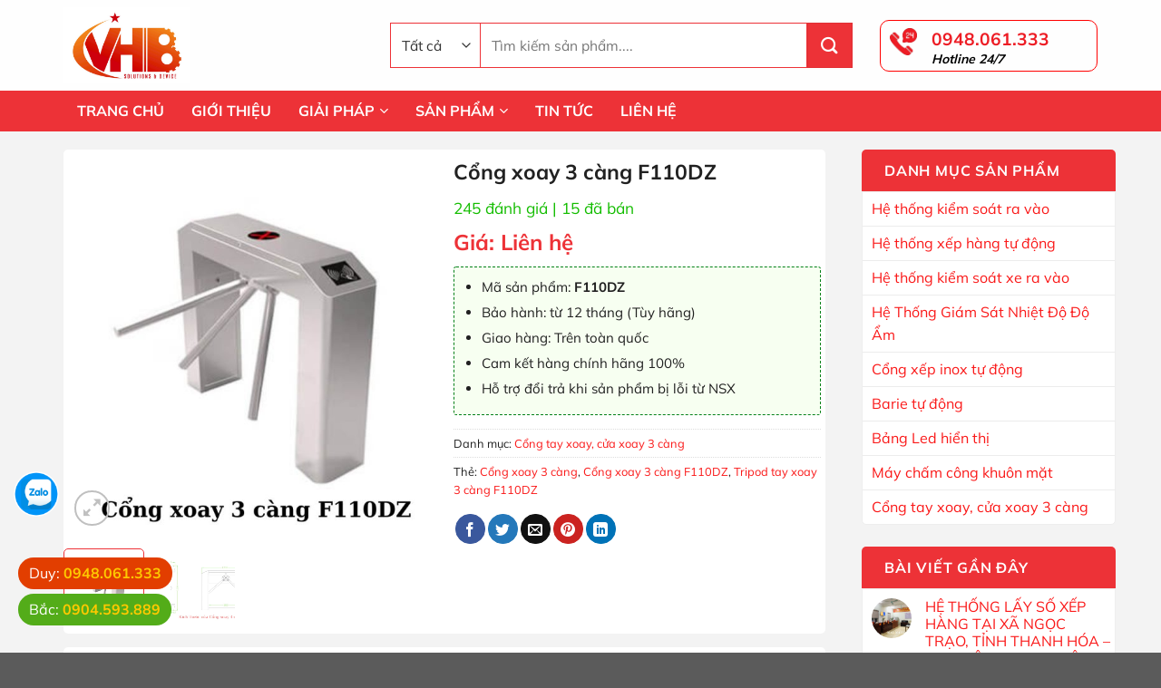

--- FILE ---
content_type: text/html; charset=UTF-8
request_url: https://tudonghoaviet.com/cong-xoay-3-cang-f110dz/
body_size: 38433
content:
<!DOCTYPE html>
<!--[if IE 9 ]> <html lang="vi" prefix="og: https://ogp.me/ns#" class="ie9 loading-site no-js"> <![endif]-->
<!--[if IE 8 ]> <html lang="vi" prefix="og: https://ogp.me/ns#" class="ie8 loading-site no-js"> <![endif]-->
<!--[if (gte IE 9)|!(IE)]><!--><html lang="vi" prefix="og: https://ogp.me/ns#" class="loading-site no-js"> <!--<![endif]-->
<head>
	<meta charset="UTF-8" />
	<link rel="profile" href="https://gmpg.org/xfn/11" />
	<link rel="pingback" href="https://tudonghoaviet.com/xmlrpc.php" />
	<link href="https://fonts.googleapis.com/css2?family=Saira+Stencil+One&display=swap" rel="stylesheet">
	<script>(function(html){html.className = html.className.replace(/\bno-js\b/,'js')})(document.documentElement);</script>
	<style>img:is([sizes="auto" i], [sizes^="auto," i]) { contain-intrinsic-size: 3000px 1500px }</style>
	<meta name="viewport" content="width=device-width, initial-scale=1" />
<!-- Tối ưu hóa công cụ tìm kiếm bởi Rank Math - https://rankmath.com/ -->
<title>Cổng xoay 3 càng F110DZ I tudonghoaviet.com</title>
<meta name="description" content="Cổng xoay 3 càng F110DZ Động cơ motor: DC Brushless, Điện năng tiêu thụ: 30W/24V, Hoạt động trong môi trường nhiệt độ: -15ºC đến 60ºC, Tiêu chuẩn : IP54, KT: 1200 x 280 x 980 mm"/>
<meta name="robots" content="follow, index, max-snippet:-1, max-video-preview:-1, max-image-preview:large"/>
<link rel="canonical" href="https://tudonghoaviet.com/cong-xoay-3-cang-f110dz/" />
<meta property="og:locale" content="vi_VN" />
<meta property="og:type" content="product" />
<meta property="og:title" content="Cổng xoay 3 càng F110DZ I tudonghoaviet.com" />
<meta property="og:description" content="Cổng xoay 3 càng F110DZ Động cơ motor: DC Brushless, Điện năng tiêu thụ: 30W/24V, Hoạt động trong môi trường nhiệt độ: -15ºC đến 60ºC, Tiêu chuẩn : IP54, KT: 1200 x 280 x 980 mm" />
<meta property="og:url" content="https://tudonghoaviet.com/cong-xoay-3-cang-f110dz/" />
<meta property="og:site_name" content="Tự động hóa Việt" />
<meta property="og:updated_time" content="2023-08-07T04:54:19+00:00" />
<meta property="og:image" content="https://tudonghoaviet.com/wp-content/uploads/2023/08/Cong-xoay-3-cang-F110DZ.jpg" />
<meta property="og:image:secure_url" content="https://tudonghoaviet.com/wp-content/uploads/2023/08/Cong-xoay-3-cang-F110DZ.jpg" />
<meta property="og:image:width" content="800" />
<meta property="og:image:height" content="800" />
<meta property="og:image:alt" content="Cổng xoay 3 càng F110DZ" />
<meta property="og:image:type" content="image/jpeg" />
<meta property="product:price:currency" content="VND" />
<meta property="product:availability" content="instock" />
<meta name="twitter:card" content="summary_large_image" />
<meta name="twitter:title" content="Cổng xoay 3 càng F110DZ I tudonghoaviet.com" />
<meta name="twitter:description" content="Cổng xoay 3 càng F110DZ Động cơ motor: DC Brushless, Điện năng tiêu thụ: 30W/24V, Hoạt động trong môi trường nhiệt độ: -15ºC đến 60ºC, Tiêu chuẩn : IP54, KT: 1200 x 280 x 980 mm" />
<meta name="twitter:image" content="https://tudonghoaviet.com/wp-content/uploads/2023/08/Cong-xoay-3-cang-F110DZ.jpg" />
<meta name="twitter:label1" content="Giá" />
<meta name="twitter:data1" content="0&#8363;" />
<meta name="twitter:label2" content="Tình trạng sẵn có" />
<meta name="twitter:data2" content="Còn hàng" />
<script type="application/ld+json" class="rank-math-schema">{"@context":"https://schema.org","@graph":[{"@type":"Place","@id":"https://tudonghoaviet.com/#place","address":{"@type":"PostalAddress","addressRegion":"H\u00e0 N\u1ed9i","postalCode":"100000","addressCountry":"Vi\u1ec7t Nam"}},{"@type":["HomeAndConstructionBusiness","Organization"],"@id":"https://tudonghoaviet.com/#organization","name":"Shopbep","url":"https://tudonghoaviet.com","sameAs":["https://www.facebook.com/cuatudongthanglong/"],"address":{"@type":"PostalAddress","addressRegion":"H\u00e0 N\u1ed9i","postalCode":"100000","addressCountry":"Vi\u1ec7t Nam"},"priceRange":"1000000","openingHours":["Monday,Tuesday,Monday,Wednesday,Thursday,Friday 08:00-17:00"],"location":{"@id":"https://tudonghoaviet.com/#place"},"telephone":"+84963830606"},{"@type":"WebSite","@id":"https://tudonghoaviet.com/#website","url":"https://tudonghoaviet.com","name":"Shopbep","publisher":{"@id":"https://tudonghoaviet.com/#organization"},"inLanguage":"vi"},{"@type":"ImageObject","@id":"https://tudonghoaviet.com/wp-content/uploads/2023/08/Cong-xoay-3-cang-F110DZ.jpg","url":"https://tudonghoaviet.com/wp-content/uploads/2023/08/Cong-xoay-3-cang-F110DZ.jpg","width":"800","height":"800","caption":"C\u1ed5ng xoay 3 c\u00e0ng F110DZ","inLanguage":"vi"},{"@type":"ItemPage","@id":"https://tudonghoaviet.com/cong-xoay-3-cang-f110dz/#webpage","url":"https://tudonghoaviet.com/cong-xoay-3-cang-f110dz/","name":"C\u1ed5ng xoay 3 c\u00e0ng F110DZ I tudonghoaviet.com","datePublished":"2023-08-07T04:53:36+00:00","dateModified":"2023-08-07T04:54:19+00:00","isPartOf":{"@id":"https://tudonghoaviet.com/#website"},"primaryImageOfPage":{"@id":"https://tudonghoaviet.com/wp-content/uploads/2023/08/Cong-xoay-3-cang-F110DZ.jpg"},"inLanguage":"vi"},{"@type":"Product","name":"C\u1ed5ng xoay 3 c\u00e0ng F110DZ I tudonghoaviet.com","description":"C\u1ed5ng xoay 3 c\u00e0ng F110DZ \u0110\u1ed9ng c\u01a1 motor: DC Brushless, \u0110i\u1ec7n n\u0103ng ti\u00eau th\u1ee5: 30W/24V, Ho\u1ea1t \u0111\u1ed9ng trong m\u00f4i tr\u01b0\u1eddng nhi\u1ec7t \u0111\u1ed9: -15\u00baC \u0111\u1ebfn 60\u00baC, Ti\u00eau chu\u1ea9n : IP54, KT: 1200 x 280 x 980 mm","category":"C\u1ed5ng tay xoay, c\u1eeda xoay 3 c\u00e0ng","mainEntityOfPage":{"@id":"https://tudonghoaviet.com/cong-xoay-3-cang-f110dz/#webpage"},"image":[{"@type":"ImageObject","url":"https://tudonghoaviet.com/wp-content/uploads/2023/08/Cong-xoay-3-cang-F110DZ.jpg","height":"800","width":"800"},{"@type":"ImageObject","url":"https://tudonghoaviet.com/wp-content/uploads/2023/08/Kich-thuoc-Cong-xoay-3-cang-F110DZ.jpg","height":"800","width":"1600"}],"@id":"https://tudonghoaviet.com/cong-xoay-3-cang-f110dz/#richSnippet"}]}</script>
<!-- /Plugin SEO WordPress Rank Math -->

<link rel='prefetch' href='https://tudonghoaviet.com/wp-content/themes/flatsome/assets/js/flatsome.js?ver=e1ad26bd5672989785e1' />
<link rel='prefetch' href='https://tudonghoaviet.com/wp-content/themes/flatsome/assets/js/chunk.slider.js?ver=3.19.9' />
<link rel='prefetch' href='https://tudonghoaviet.com/wp-content/themes/flatsome/assets/js/chunk.popups.js?ver=3.19.9' />
<link rel='prefetch' href='https://tudonghoaviet.com/wp-content/themes/flatsome/assets/js/chunk.tooltips.js?ver=3.19.9' />
<link rel='prefetch' href='https://tudonghoaviet.com/wp-content/themes/flatsome/assets/js/woocommerce.js?ver=dd6035ce106022a74757' />
<link rel="alternate" type="application/rss+xml" title="Dòng thông tin Tự động hóa Việt &raquo;" href="https://tudonghoaviet.com/feed/" />
<link rel="alternate" type="application/rss+xml" title="Tự động hóa Việt &raquo; Dòng bình luận" href="https://tudonghoaviet.com/comments/feed/" />
<link rel="alternate" type="application/rss+xml" title="Tự động hóa Việt &raquo; Cổng xoay 3 càng F110DZ Dòng bình luận" href="https://tudonghoaviet.com/cong-xoay-3-cang-f110dz/feed/" />
<style id='wp-block-library-inline-css' type='text/css'>
:root{--wp-admin-theme-color:#007cba;--wp-admin-theme-color--rgb:0,124,186;--wp-admin-theme-color-darker-10:#006ba1;--wp-admin-theme-color-darker-10--rgb:0,107,161;--wp-admin-theme-color-darker-20:#005a87;--wp-admin-theme-color-darker-20--rgb:0,90,135;--wp-admin-border-width-focus:2px;--wp-block-synced-color:#7a00df;--wp-block-synced-color--rgb:122,0,223;--wp-bound-block-color:var(--wp-block-synced-color)}@media (min-resolution:192dpi){:root{--wp-admin-border-width-focus:1.5px}}.wp-element-button{cursor:pointer}:root{--wp--preset--font-size--normal:16px;--wp--preset--font-size--huge:42px}:root .has-very-light-gray-background-color{background-color:#eee}:root .has-very-dark-gray-background-color{background-color:#313131}:root .has-very-light-gray-color{color:#eee}:root .has-very-dark-gray-color{color:#313131}:root .has-vivid-green-cyan-to-vivid-cyan-blue-gradient-background{background:linear-gradient(135deg,#00d084,#0693e3)}:root .has-purple-crush-gradient-background{background:linear-gradient(135deg,#34e2e4,#4721fb 50%,#ab1dfe)}:root .has-hazy-dawn-gradient-background{background:linear-gradient(135deg,#faaca8,#dad0ec)}:root .has-subdued-olive-gradient-background{background:linear-gradient(135deg,#fafae1,#67a671)}:root .has-atomic-cream-gradient-background{background:linear-gradient(135deg,#fdd79a,#004a59)}:root .has-nightshade-gradient-background{background:linear-gradient(135deg,#330968,#31cdcf)}:root .has-midnight-gradient-background{background:linear-gradient(135deg,#020381,#2874fc)}.has-regular-font-size{font-size:1em}.has-larger-font-size{font-size:2.625em}.has-normal-font-size{font-size:var(--wp--preset--font-size--normal)}.has-huge-font-size{font-size:var(--wp--preset--font-size--huge)}.has-text-align-center{text-align:center}.has-text-align-left{text-align:left}.has-text-align-right{text-align:right}#end-resizable-editor-section{display:none}.aligncenter{clear:both}.items-justified-left{justify-content:flex-start}.items-justified-center{justify-content:center}.items-justified-right{justify-content:flex-end}.items-justified-space-between{justify-content:space-between}.screen-reader-text{border:0;clip-path:inset(50%);height:1px;margin:-1px;overflow:hidden;padding:0;position:absolute;width:1px;word-wrap:normal!important}.screen-reader-text:focus{background-color:#ddd;clip-path:none;color:#444;display:block;font-size:1em;height:auto;left:5px;line-height:normal;padding:15px 23px 14px;text-decoration:none;top:5px;width:auto;z-index:100000}html :where(.has-border-color){border-style:solid}html :where([style*=border-top-color]){border-top-style:solid}html :where([style*=border-right-color]){border-right-style:solid}html :where([style*=border-bottom-color]){border-bottom-style:solid}html :where([style*=border-left-color]){border-left-style:solid}html :where([style*=border-width]){border-style:solid}html :where([style*=border-top-width]){border-top-style:solid}html :where([style*=border-right-width]){border-right-style:solid}html :where([style*=border-bottom-width]){border-bottom-style:solid}html :where([style*=border-left-width]){border-left-style:solid}html :where(img[class*=wp-image-]){height:auto;max-width:100%}:where(figure){margin:0 0 1em}html :where(.is-position-sticky){--wp-admin--admin-bar--position-offset:var(--wp-admin--admin-bar--height,0px)}@media screen and (max-width:600px){html :where(.is-position-sticky){--wp-admin--admin-bar--position-offset:0px}}
</style>
<link rel='stylesheet' id='contact-form-7-css' href='https://tudonghoaviet.com/wp-content/plugins/contact-form-7/includes/css/styles.css?ver=6.1.4' type='text/css' media='all' />
<link rel='stylesheet' id='magnific-popup-css' href='https://tudonghoaviet.com/wp-content/plugins/devvn-woocommerce-reviews/library/magnific-popup/magnific-popup.css?ver=1.0.7' type='text/css' media='all' />
<link rel='stylesheet' id='devvn-reviews-style-css' href='https://tudonghoaviet.com/wp-content/plugins/devvn-woocommerce-reviews/css/devvn-woocommerce-reviews.css?ver=1.0.7' type='text/css' media='all' />
<link rel='stylesheet' id='photoswipe-css' href='https://tudonghoaviet.com/wp-content/plugins/woocommerce/assets/css/photoswipe/photoswipe.min.css?ver=10.3.5' type='text/css' media='all' />
<link rel='stylesheet' id='photoswipe-default-skin-css' href='https://tudonghoaviet.com/wp-content/plugins/woocommerce/assets/css/photoswipe/default-skin/default-skin.min.css?ver=10.3.5' type='text/css' media='all' />
<style id='woocommerce-inline-inline-css' type='text/css'>
.woocommerce form .form-row .required { visibility: visible; }
</style>
<link rel='stylesheet' id='ez-toc-css' href='https://tudonghoaviet.com/wp-content/plugins/easy-table-of-contents/assets/css/screen.min.css?ver=2.0.78' type='text/css' media='all' />
<style id='ez-toc-inline-css' type='text/css'>
div#ez-toc-container .ez-toc-title {font-size: 90%;}div#ez-toc-container .ez-toc-title {font-weight: 100;}div#ez-toc-container ul li , div#ez-toc-container ul li a {font-size: 95%;}div#ez-toc-container ul li , div#ez-toc-container ul li a {font-weight: 500;}div#ez-toc-container nav ul ul li {font-size: 90%;}.ez-toc-box-title {font-weight: bold; margin-bottom: 10px; text-align: center; text-transform: uppercase; letter-spacing: 1px; color: #666; padding-bottom: 5px;position:absolute;top:-4%;left:5%;background-color: inherit;transition: top 0.3s ease;}.ez-toc-box-title.toc-closed {top:-25%;}
.ez-toc-container-direction {direction: ltr;}.ez-toc-counter ul {direction: ltr;counter-reset: item ;}.ez-toc-counter nav ul li a::before {content: counter(item, numeric) '. ';margin-right: .2em; counter-increment: item;flex-grow: 0;flex-shrink: 0;float: left; }.ez-toc-widget-direction {direction: ltr;}.ez-toc-widget-container ul {direction: ltr;counter-reset: item ;}.ez-toc-widget-container nav ul li a::before {content: counter(item, numeric) '. ';margin-right: .2em; counter-increment: item;flex-grow: 0;flex-shrink: 0;float: left; }
</style>
<link rel='stylesheet' id='brands-styles-css' href='https://tudonghoaviet.com/wp-content/plugins/woocommerce/assets/css/brands.css?ver=10.3.5' type='text/css' media='all' />
<link rel='stylesheet' id='tablepress-default-css' href='https://tudonghoaviet.com/wp-content/tablepress-combined.min.css?ver=115' type='text/css' media='all' />
<link rel='stylesheet' id='flatsome-main-css' href='https://tudonghoaviet.com/wp-content/themes/flatsome/assets/css/flatsome.css?ver=3.19.9' type='text/css' media='all' />
<style id='flatsome-main-inline-css' type='text/css'>
@font-face {
				font-family: "fl-icons";
				font-display: block;
				src: url(https://tudonghoaviet.com/wp-content/themes/flatsome/assets/css/icons/fl-icons.eot?v=3.19.9);
				src:
					url(https://tudonghoaviet.com/wp-content/themes/flatsome/assets/css/icons/fl-icons.eot#iefix?v=3.19.9) format("embedded-opentype"),
					url(https://tudonghoaviet.com/wp-content/themes/flatsome/assets/css/icons/fl-icons.woff2?v=3.19.9) format("woff2"),
					url(https://tudonghoaviet.com/wp-content/themes/flatsome/assets/css/icons/fl-icons.ttf?v=3.19.9) format("truetype"),
					url(https://tudonghoaviet.com/wp-content/themes/flatsome/assets/css/icons/fl-icons.woff?v=3.19.9) format("woff"),
					url(https://tudonghoaviet.com/wp-content/themes/flatsome/assets/css/icons/fl-icons.svg?v=3.19.9#fl-icons) format("svg");
			}
</style>
<link rel='stylesheet' id='flatsome-shop-css' href='https://tudonghoaviet.com/wp-content/themes/flatsome/assets/css/flatsome-shop.css?ver=3.19.9' type='text/css' media='all' />
<link rel='stylesheet' id='flatsome-style-css' href='https://tudonghoaviet.com/wp-content/themes/thuatpartner-com/style.css?ver=3.0' type='text/css' media='all' />
<script type="text/javascript" src="https://tudonghoaviet.com/wp-includes/js/jquery/jquery.min.js?ver=3.7.1" id="jquery-core-js"></script>
<script type="text/javascript" src="https://tudonghoaviet.com/wp-includes/js/jquery/jquery-migrate.min.js?ver=3.4.1" id="jquery-migrate-js"></script>
<script type="text/javascript" src="https://tudonghoaviet.com/wp-content/plugins/woocommerce/assets/js/jquery-blockui/jquery.blockUI.min.js?ver=2.7.0-wc.10.3.5" id="wc-jquery-blockui-js" data-wp-strategy="defer"></script>
<script type="text/javascript" id="wc-add-to-cart-js-extra">
/* <![CDATA[ */
var wc_add_to_cart_params = {"ajax_url":"\/wp-admin\/admin-ajax.php","wc_ajax_url":"\/?wc-ajax=%%endpoint%%","i18n_view_cart":"Xem gi\u1ecf h\u00e0ng","cart_url":"https:\/\/tudonghoaviet.com\/gio-hang\/","is_cart":"","cart_redirect_after_add":"no"};
/* ]]> */
</script>
<script type="text/javascript" src="https://tudonghoaviet.com/wp-content/plugins/woocommerce/assets/js/frontend/add-to-cart.min.js?ver=10.3.5" id="wc-add-to-cart-js" defer="defer" data-wp-strategy="defer"></script>
<script type="text/javascript" src="https://tudonghoaviet.com/wp-content/plugins/woocommerce/assets/js/photoswipe/photoswipe.min.js?ver=4.1.1-wc.10.3.5" id="wc-photoswipe-js" defer="defer" data-wp-strategy="defer"></script>
<script type="text/javascript" src="https://tudonghoaviet.com/wp-content/plugins/woocommerce/assets/js/photoswipe/photoswipe-ui-default.min.js?ver=4.1.1-wc.10.3.5" id="wc-photoswipe-ui-default-js" defer="defer" data-wp-strategy="defer"></script>
<script type="text/javascript" id="wc-single-product-js-extra">
/* <![CDATA[ */
var wc_single_product_params = {"i18n_required_rating_text":"Vui l\u00f2ng ch\u1ecdn m\u1ed9t m\u1ee9c \u0111\u00e1nh gi\u00e1","i18n_rating_options":["1 tr\u00ean 5 sao","2 tr\u00ean 5 sao","3 tr\u00ean 5 sao","4 tr\u00ean 5 sao","5 tr\u00ean 5 sao"],"i18n_product_gallery_trigger_text":"Xem th\u01b0 vi\u1ec7n \u1ea3nh to\u00e0n m\u00e0n h\u00ecnh","review_rating_required":"yes","flexslider":{"rtl":false,"animation":"slide","smoothHeight":true,"directionNav":false,"controlNav":"thumbnails","slideshow":false,"animationSpeed":500,"animationLoop":false,"allowOneSlide":false},"zoom_enabled":"","zoom_options":[],"photoswipe_enabled":"1","photoswipe_options":{"shareEl":false,"closeOnScroll":false,"history":false,"hideAnimationDuration":0,"showAnimationDuration":0},"flexslider_enabled":""};
/* ]]> */
</script>
<script type="text/javascript" src="https://tudonghoaviet.com/wp-content/plugins/woocommerce/assets/js/frontend/single-product.min.js?ver=10.3.5" id="wc-single-product-js" defer="defer" data-wp-strategy="defer"></script>
<script type="text/javascript" src="https://tudonghoaviet.com/wp-content/plugins/woocommerce/assets/js/js-cookie/js.cookie.min.js?ver=2.1.4-wc.10.3.5" id="wc-js-cookie-js" data-wp-strategy="defer"></script>
<link rel="https://api.w.org/" href="https://tudonghoaviet.com/wp-json/" /><link rel="alternate" title="JSON" type="application/json" href="https://tudonghoaviet.com/wp-json/wp/v2/product/4607" /><link rel="EditURI" type="application/rsd+xml" title="RSD" href="https://tudonghoaviet.com/xmlrpc.php?rsd" />
<meta name="generator" content="WordPress 6.8.3" />
<link rel='shortlink' href='https://tudonghoaviet.com/?p=4607' />
<link rel="alternate" title="oNhúng (JSON)" type="application/json+oembed" href="https://tudonghoaviet.com/wp-json/oembed/1.0/embed?url=https%3A%2F%2Ftudonghoaviet.com%2Fcong-xoay-3-cang-f110dz%2F" />
<link rel="alternate" title="oNhúng (XML)" type="text/xml+oembed" href="https://tudonghoaviet.com/wp-json/oembed/1.0/embed?url=https%3A%2F%2Ftudonghoaviet.com%2Fcong-xoay-3-cang-f110dz%2F&#038;format=xml" />
<meta name="google-site-verification" content="og-aLUmknLcNyjWzoypSe88_CQ3-iLMtqLKC0aXMU2w" />
	<noscript><style>.woocommerce-product-gallery{ opacity: 1 !important; }</style></noscript>
	<link rel="icon" href="https://tudonghoaviet.com/wp-content/uploads/2022/08/cropped-logo-vhb-v-32x32.png" sizes="32x32" />
<link rel="icon" href="https://tudonghoaviet.com/wp-content/uploads/2022/08/cropped-logo-vhb-v-192x192.png" sizes="192x192" />
<link rel="apple-touch-icon" href="https://tudonghoaviet.com/wp-content/uploads/2022/08/cropped-logo-vhb-v-180x180.png" />
<meta name="msapplication-TileImage" content="https://tudonghoaviet.com/wp-content/uploads/2022/08/cropped-logo-vhb-v-270x270.png" />
<style id="custom-css" type="text/css">:root {--primary-color: #ed3237;--fs-color-primary: #ed3237;--fs-color-secondary: #ed3237;--fs-color-success: #ed8b32;--fs-color-alert: #ed3295;--fs-experimental-link-color: #fa1919;--fs-experimental-link-color-hover: #b90208;}.tooltipster-base {--tooltip-color: #fff;--tooltip-bg-color: #000;}.off-canvas-right .mfp-content, .off-canvas-left .mfp-content {--drawer-width: 300px;}.off-canvas .mfp-content.off-canvas-cart {--drawer-width: 360px;}.container-width, .full-width .ubermenu-nav, .container, .row{max-width: 1170px}.row.row-collapse{max-width: 1140px}.row.row-small{max-width: 1162.5px}.row.row-large{max-width: 1200px}.header-main{height: 100px}#logo img{max-height: 100px}#logo{width:330px;}#logo img{padding:8px 0;}.header-bottom{min-height: 45px}.header-top{min-height: 30px}.transparent .header-main{height: 90px}.transparent #logo img{max-height: 90px}.has-transparent + .page-title:first-of-type,.has-transparent + #main > .page-title,.has-transparent + #main > div > .page-title,.has-transparent + #main .page-header-wrapper:first-of-type .page-title{padding-top: 140px;}.header.show-on-scroll,.stuck .header-main{height:70px!important}.stuck #logo img{max-height: 70px!important}.search-form{ width: 50%;}.header-bottom {background-color: #ed3237}.stuck .header-main .nav > li > a{line-height: 50px }.header-bottom-nav > li > a{line-height: 25px }@media (max-width: 549px) {.header-main{height: 70px}#logo img{max-height: 70px}}.nav-dropdown{font-size:100%}body{color: #212121}h1,h2,h3,h4,h5,h6,.heading-font{color: #212121;}@media screen and (max-width: 549px){body{font-size: 100%;}}body{font-family: Mulish, sans-serif;}body {font-weight: 400;font-style: normal;}.nav > li > a {font-family: Mulish, sans-serif;}.mobile-sidebar-levels-2 .nav > li > ul > li > a {font-family: Mulish, sans-serif;}.nav > li > a,.mobile-sidebar-levels-2 .nav > li > ul > li > a {font-weight: 700;font-style: normal;}h1,h2,h3,h4,h5,h6,.heading-font, .off-canvas-center .nav-sidebar.nav-vertical > li > a{font-family: Mulish, sans-serif;}h1,h2,h3,h4,h5,h6,.heading-font,.banner h1,.banner h2 {font-weight: 700;font-style: normal;}.alt-font{font-family: Mulish, sans-serif;}.alt-font {font-weight: 400!important;font-style: normal!important;}.breadcrumbs{text-transform: none;}.header:not(.transparent) .header-bottom-nav.nav > li > a{color: #ffffff;}ins .woocommerce-Price-amount { color: #ed3237; }.shop-page-title.featured-title .title-bg{ background-image: url(https://tudonghoaviet.com/wp-content/uploads/2023/08/Cong-xoay-3-cang-F110DZ.jpg)!important;}@media screen and (min-width: 550px){.products .box-vertical .box-image{min-width: 300px!important;width: 300px!important;}}.nav-vertical-fly-out > li + li {border-top-width: 1px; border-top-style: solid;}/* Custom CSS */#wrapper, #main {background-color: #f3f3f3;}.nav-dropdown {font-size: 100%;padding: 0;}.nav-dropdown.nav-dropdown-default>li>a {color: #212121;margin: 0;padding: 10px;border-bottom: 1px solid #eee;}.nav-dropdown.nav-dropdown-default>li:hover>a{background: #ed3237;color: #fff}.has-dropdown .icon-angle-down {margin-left: 5px;opacity: 1;}.nav-dropdown>li.html {padding: 10px;}ul.product_list_widget li .quantity {opacity: 1;}.icon-box-header{padding: 5px 10px;border: 1px solid red;border-radius: 10px;}.icon-box-header p.text-top{font-size: 18px;font-weight: bold;line-height: 25px;color: #ed3237;}.icon-box-header p.text-bottom{font-size: 14px;line-height: 15px;font-style: italic;color: #000;font-weight: bold;}.section3{padding-bottom: 0 !important;}.row-top-header>.col{padding-bottom: 0;align-self: center;}.row-top-header>.col input[type='search']{min-height: 50px;line-height: 50px;box-shadow: none;border-color: #ed3237;border-left: none;}.row-top-header>.col button[type="submit"]{box-shadow: none;min-height: 50px;min-width: 50px;}.row-top-header>.col select{box-shadow: none;min-height: 50px;min-width: 100px;border-color: #ed3237;}.btn-call-now {display: flex;height: 50px;align-items: center;line-height: 17px;background: #ed3237;text-decoration: none;z-index: 999999999;color: #fff;font-weight: 700;font-size: 18px;border-radius: 25px;padding: 5px 19px 5px 5px;}.btn-call-now:hover p{color: #fff;}.btn-call-now em {position: relative;color: #fff;font-size: 22px;background: #fff;width: 40px;height: 40px;line-height: 40px;text-align: center;border-radius: 20px;margin-right: 10px;animation-duration: 1s;animation-name: calllink;animation-iteration-count: infinite;animation-direction: alternate;}@keyframes calllink{0% {background-color: rgba(0,0,0,.1);}100% {background-color: rgba(0,0,0,.5);}}.header-bottom-nav > li{margin: 0;}.header-bottom-nav > li > a {font-size: 16px;padding: 10px 15px;}.header-bottom-nav > li.active > a,.header-bottom-nav > li:hover > a,.header-bottom-nav > li.current > a{background: #c72227;}.section1 .row1>.col,.section2 .row1>.col{padding-bottom: 0;}.section1 .row1 .icon-box p.text-top{font-weight: bold;margin-bottom: 0;font-size: 17px;}.section1 .row1 .icon-box p.text-bottom{font-size: 15px;line-height: 19px;}.section1 .row1 .icon-box-img{align-self: center;}.section1 .row1 .icon-box-img img{padding: 0;}.section1 .row1 .icon-box{padding: 10px;border: 1px dashed #ed3237;border-radius: 5px;}.section2 .row1 .tieu-de-top{margin-bottom: 5px;font-weight: bold;color: #03a0e2;}.section2 .row1 h1{text-transform: uppercase;font-size: 40px;font-family: 'Saira Stencil One', cursive;margin-bottom: 10px;color: #ed3237;}.section2 .row1 p{margin-bottom: 8px;}.section2 .row1 .danh-gia i{color: #ffba00;font-size: 13px;margin: 0 3px;}.section .row1 .title{display: flow-root;margin-bottom: 20px;}.section .row1 .title h2{margin: 0;float: left;width: fit-content;margin-right: 30px;font-size: 22px;border-left: 5px solid #03a0e2;display: block;line-height: 1;padding-left: 10px;}.section .row1 .title .menu-right{float: right;}.section .row1 .title .menu-right ul{margin-bottom: 0;}.section .row1 .title .menu-right ul li{list-style: none;margin-left: 0;display: inline-block;margin-bottom: 0;}.section .row1 .title .menu-right a{font-size: 15px;border: 1px solid #03a0e2;padding: 2px 8px;border-radius: 4px;color: #03a0e2;margin-bottom: 3px;}.section .row1 .title .menu-right a:hover{color: #ed3237;border-color: #ed3237;}.product-small.box{border: 1px solid #eee;border-radius: 4px;padding: 6px;transition: border 1s ease;}.product-small.box:hover{box-shadow: 0 0 50px rgb(0 0 0 / 10%);border-color: #ed3237;}.product-small.box .box-text{padding: 10px 0 0 0;}.product-small.box .box-text p.product-title{margin-bottom: 8px;}.product-small.box .box-text p.product-title a{font-weight: bold;height: 54px;display: -webkit-box;-webkit-line-clamp: 3;-webkit-box-orient: vertical;overflow: hidden;}.product-main{background: #fff;padding: 10px;border-radius: 5px;margin: 20px 0 15px;}.product-main .content-row,.product-footer .container,.row.category-page-row{background: #fff;padding: 10px;border-radius: 5px;}.row.category-page-row{margin: 15px auto;}.category-page-title .page-title-inner {padding-bottom: 20px;background: #fff;border-radius: 5px;margin-top: 10px;}.product-main .product-gallery{padding: 0 5px 10px;}.product-main .product-info {padding-top: 0;padding-right: 10px;padding-left: 10px;border-right: none;}.product-footer .woocommerce-tabs {border-top: none;}.product-footer .woocommerce-tabs>.nav-line:not(.nav-vertical) {margin-top: 0;}h1.product-title{font-size: 23px;}.product-summary .woocommerce-Price-currencySymbol {font-size: 100%;margin-top: 0;}span.amount {color: #ed3237;}del span.amount {opacity: 1;color: #1f1f1f;}.is-divider{display: none;}.product-short-description p,.product-short-description ul{margin-bottom: 6px;}.woocommerce-tabs .tab-panels{padding-top: 0;}.woocommerce-tabs ul li a:before{display: none;}.woocommerce-tabs ul li a,.woocommerce #reviews #comments h2,.related-products-wrapper h3{text-transform: uppercase;padding: 0;font-weight: bold;font-size: 17px;line-height: 24px;padding-left: 10px;border-left: 5px solid #ed3237;margin-bottom: 15px;}div#reviews.woocommerce-Reviews,.devvn_prod_cmt,.related-products-wrapper h3{max-width: 100%;}.product-section {border-top: none;}.section4 .row-danh-gia .icon-box{padding: 10px 10px 20px 10px;background: #ed3237;}.section4 .row-danh-gia .icon-box-img img{padding-top: 0;border: 2px solid #fff;border-radius: 50%;}.section4 .row-danh-gia .icon-box:before{content: '';width: 0;height: 0;border-style: solid;border-width: 0 15px 15px 0px;border-color: transparent transparent #eee transparent;position: absolute;top: 101px;left: 50px;}.section4 .row-danh-gia .icon-box-text{color: #fff;}.section4 .row-danh-gia .icon-box-text .ten-khach-hang{margin-bottom: 0;font-weight: bold;font-size: 19px;}.section4 .row-danh-gia .icon-box-text .cong-viec{margin-bottom: 0;font-size: 15px;color: #e5ff0f;}.section4 .row-danh-gia p.danh-gia{padding: 15px;background: #eee;margin-bottom: 0;font-size: 15px;}.box.box-text-bottom .box-text{padding: 10px 5px 5px 5px;background: #eee;}.box.box-vertical .box-text{padding: 8px 5px 0 10px;vertical-align: top;}.box.box-normal .box-text h5,.category .box.box-text-bottom .box-text h5{display: -webkit-box;-webkit-line-clamp: 2;-webkit-box-orient: vertical;height: 42px;overflow: hidden;margin-bottom: 8px;}.box.box-text-bottom:hover h5{color: #ed3237;}.from_the_blog_excerpt,.box.box-text-bottom:hover .from_the_blog_excerpt{color: #212121;}.section5 .cot2 .row.large-columns-1 .col.post-item{padding-bottom: 10px;}.section5 .cot1 .row.large-columns-2 .col.post-item{padding-bottom: 0;}.section5 .row1 .row>.col{padding-bottom: 0;}.footer-section ul{margin-bottom: 0;}.footer-section ul li{list-style: none;margin-left: 0;}.footer-section ul li i{padding-right: 6px;}.footer-section .footer-title{font-size: 18px;text-transform: uppercase;margin-bottom: 15px;position: relative;padding-bottom: 10px;width: fit-content;padding-right: 15px;}.footer-section .footer-title:before{content: '';height: 5px;background: #fff;display: block;position: absolute;bottom: 0px;z-index: 999;left: 0;right: 0;width: 100%;}.footer-section .ux-logo-link{padding: 0 0 15px 0 !important;}.footer-section .cot1>.col-inner{padding: 15px;border: 1px solid #fff;}.footer-section .cot1 p{margin-bottom: 15px;}.footer-section .cot1 a.button{margin-bottom: 0;}.footer-section .row1>.col{align-self: center;}.footer-section a:hover{color: #03a0e2;}.footer-section{border-top: 5px solid #ed3237;padding-bottom: 0 !important;}.absolute-footer.dark {color: #fff;background: #5a0204;padding: 10px 0;font-size: 13px;}.entry-header-text-top{padding-bottom: 0;}.blog-wrapper .article-inner,.blog-archive .row-large .col.large-9 .row{background: #fff;padding: 10px;border-radius: 5px;}.blog-archive .row-large .col.large-9 .col.post-item{padding: 0 5px 15px;}.post-sidebar.col.large-3{padding-left: 0;}.widget-title, .widgettitle {margin-bottom: 0;background: #ed3237;padding: 15px 25px;border-top-left-radius: 5px;border-top-right-radius: 5px;color: white;display: block;}.widget ul{background: #fff;border-radius: 0 0 5px 5px;border: 1px solid #eee;}.widget ul li{padding: 0 5px 0 10px;}.recent-blog-posts a {margin-bottom: 0;}.recent-blog-posts-li .badge-inner{border-radius: 50%;}.single-post .page-wrapper,.archive.category .page-wrapper{padding-top: 0;}.duong-dan{padding: 15px 0;border-bottom: 2px solid #fff;margin-bottom: 15px;}.duong-dan p{margin-bottom: 0;}.rank-math-breadcrumb a{font-weight: bold;}#product-sidebar{margin-top: 20px;padding: 0 10px 10px}.product-thumbnails a {padding: 8px;border-radius: 5px;}.product-thumbnails a:hover, .product-thumbnails .is-nav-selected a {border-color: #ed3237;}.button.disabled, button.disabled, .button[disabled], button[disabled] {opacity: 1;}.message-container{color: red;}.box-image:hover::before{-webkit-animation:shine .75s;animation:shine .75s}@-webkit-keyframes shine{100%{left:125%}}@keyframes shine{100%{left:125%}}.box-image::before{position:absolute;top:0;left:-75%;z-index:2;display:block;content:'';width:50%;height:100%;background:-webkit-linear-gradient(left,rgba(255,255,255,0) 0,rgba(255,255,255,.3) 100%);background:linear-gradient(to right,rgba(255,255,255,0) 0,rgba(255,255,255,.3) 100%);-webkit-transform:skewX(-25deg);transform:skewX(-25deg)}.title-muahang{width: 49%;background: #e71919;display: inline-block;text-align: center;border-radius: 5px;line-height: 20px;margin-bottom : 10px;}.title-muahang a{color : #fff;display : block;padding: 8px 10px;}.lightbox-content{border-radius: 15px;max-width: 500px !important;}.wpcf7-spinner {display: none;}.lightbox-content{box-shadow: 0px 0px 30px 0px #020202;background-color: #063d44;}.form-popup .title-form,.form-popup .des{color: #fff;margin-bottom: 20px;font-size: 23px;text-transform: uppercase;}.form-popup .check-box{padding: 15px;background: #fff;margin-bottom: 15px;}.form-popup input[type=submit]{background: linear-gradient( 240deg, #a9a908, #01ae7f);width: 100%;}.form-popup .wpcf7-list-item {display: block;}.form-popup .wpcf7-list-item label{margin-bottom: 0;}.form-popup .note{color: #ffbc01;font-style: italic;font-size: 16px;}.mfp-close-btn-in .mfp-close {color: #fff;opacity: 1 !important;}.lightbox-content form{margin-bottom: 0;}.product-info .woocommerce-product-rating{display: inline-block;}.product-info .star-rating{margin: 0;}.khach-reviews{margin-bottom: 0;display: inline-block;}.khach-reviews {color: #14bd00;font-size: 108%;}.khach-reviews a{color: #14bd00;}.star-rating span:before{color: #f89406;}.row-divided.row-reverse>.col+.col:not(.large-12) {border-right: none;}/* Custom CSS Mobile */@media (max-width: 549px){.off-canvas-right .mfp-content, .off-canvas-left .mfp-content {background-color: #fff;}.off-canvas .nav-vertical>li>a {color: #212121;}.row-slider .flickity-prev-next-button {width: 25px !important;opacity: 1;color: #ed3237;}.section .row1 .title h2{margin-bottom: 10px;}.section .row1 .title .menu-right{max-width: 100%;overflow-x: scroll;overflow-y: hidden;white-space: nowrap;backface-visibility: hidden;}.section1 .row1 .icon-box{margin-bottom: 8px;}.section2 .row1 .col>.col-inner{padding: 10px !important;}.section2 .row1 h1 {font-size: 30px;}.post-sidebar.col.large-3,#product-sidebar,.blog-single .col.large-9{padding: 0 5px 10px;}.header-bottom select{box-shadow: none;border-color: #ed3237;}.section5 .row1 .row>.col {padding-bottom: 15px;}.section5 .row1 .box.box-vertical{display: flex;}.section5 .box-vertical .box-image {width: 50% !important;}.box.box-normal .box-text h5, .category .box.box-text-bottom .box-text h5{font-size: 16px;}.form-popup .title-form, .form-popup .des {color: #fff;margin-bottom: 10px;font-size: 20px;text-transform: uppercase;}input[type=email], input[type=search], input[type=number], input[type=url], input[type=tel], input[type=text], textarea {height: 2.2em;margin-bottom: 10px;}}.label-new.menu-item > a:after{content:"Mới";}.label-hot.menu-item > a:after{content:"Nổi bật";}.label-sale.menu-item > a:after{content:"Giảm giá";}.label-popular.menu-item > a:after{content:"Phổ biến";}</style>		<style type="text/css" id="wp-custom-css">
			

.product-main .price del span{font-size:22px;color:#18191a}

.product-short-description{font-size:15px;margin-bottom:15px;border:1px dashed #038018;border-radius:3px;background:#f7fff1;padding:10px;margin-top:15px}
.product-short-description p{margin-bottom:10px}.product-main .product-short-description ul li{margin-bottom:4px}

		</style>
		<style id="kirki-inline-styles">/* cyrillic-ext */
@font-face {
  font-family: 'Mulish';
  font-style: normal;
  font-weight: 400;
  font-display: swap;
  src: url(https://tudonghoaviet.com/wp-content/fonts/mulish/1Ptvg83HX_SGhgqk0gotcqA.woff2) format('woff2');
  unicode-range: U+0460-052F, U+1C80-1C8A, U+20B4, U+2DE0-2DFF, U+A640-A69F, U+FE2E-FE2F;
}
/* cyrillic */
@font-face {
  font-family: 'Mulish';
  font-style: normal;
  font-weight: 400;
  font-display: swap;
  src: url(https://tudonghoaviet.com/wp-content/fonts/mulish/1Ptvg83HX_SGhgqk2wotcqA.woff2) format('woff2');
  unicode-range: U+0301, U+0400-045F, U+0490-0491, U+04B0-04B1, U+2116;
}
/* vietnamese */
@font-face {
  font-family: 'Mulish';
  font-style: normal;
  font-weight: 400;
  font-display: swap;
  src: url(https://tudonghoaviet.com/wp-content/fonts/mulish/1Ptvg83HX_SGhgqk0AotcqA.woff2) format('woff2');
  unicode-range: U+0102-0103, U+0110-0111, U+0128-0129, U+0168-0169, U+01A0-01A1, U+01AF-01B0, U+0300-0301, U+0303-0304, U+0308-0309, U+0323, U+0329, U+1EA0-1EF9, U+20AB;
}
/* latin-ext */
@font-face {
  font-family: 'Mulish';
  font-style: normal;
  font-weight: 400;
  font-display: swap;
  src: url(https://tudonghoaviet.com/wp-content/fonts/mulish/1Ptvg83HX_SGhgqk0QotcqA.woff2) format('woff2');
  unicode-range: U+0100-02BA, U+02BD-02C5, U+02C7-02CC, U+02CE-02D7, U+02DD-02FF, U+0304, U+0308, U+0329, U+1D00-1DBF, U+1E00-1E9F, U+1EF2-1EFF, U+2020, U+20A0-20AB, U+20AD-20C0, U+2113, U+2C60-2C7F, U+A720-A7FF;
}
/* latin */
@font-face {
  font-family: 'Mulish';
  font-style: normal;
  font-weight: 400;
  font-display: swap;
  src: url(https://tudonghoaviet.com/wp-content/fonts/mulish/1Ptvg83HX_SGhgqk3wot.woff2) format('woff2');
  unicode-range: U+0000-00FF, U+0131, U+0152-0153, U+02BB-02BC, U+02C6, U+02DA, U+02DC, U+0304, U+0308, U+0329, U+2000-206F, U+20AC, U+2122, U+2191, U+2193, U+2212, U+2215, U+FEFF, U+FFFD;
}
/* cyrillic-ext */
@font-face {
  font-family: 'Mulish';
  font-style: normal;
  font-weight: 700;
  font-display: swap;
  src: url(https://tudonghoaviet.com/wp-content/fonts/mulish/1Ptvg83HX_SGhgqk0gotcqA.woff2) format('woff2');
  unicode-range: U+0460-052F, U+1C80-1C8A, U+20B4, U+2DE0-2DFF, U+A640-A69F, U+FE2E-FE2F;
}
/* cyrillic */
@font-face {
  font-family: 'Mulish';
  font-style: normal;
  font-weight: 700;
  font-display: swap;
  src: url(https://tudonghoaviet.com/wp-content/fonts/mulish/1Ptvg83HX_SGhgqk2wotcqA.woff2) format('woff2');
  unicode-range: U+0301, U+0400-045F, U+0490-0491, U+04B0-04B1, U+2116;
}
/* vietnamese */
@font-face {
  font-family: 'Mulish';
  font-style: normal;
  font-weight: 700;
  font-display: swap;
  src: url(https://tudonghoaviet.com/wp-content/fonts/mulish/1Ptvg83HX_SGhgqk0AotcqA.woff2) format('woff2');
  unicode-range: U+0102-0103, U+0110-0111, U+0128-0129, U+0168-0169, U+01A0-01A1, U+01AF-01B0, U+0300-0301, U+0303-0304, U+0308-0309, U+0323, U+0329, U+1EA0-1EF9, U+20AB;
}
/* latin-ext */
@font-face {
  font-family: 'Mulish';
  font-style: normal;
  font-weight: 700;
  font-display: swap;
  src: url(https://tudonghoaviet.com/wp-content/fonts/mulish/1Ptvg83HX_SGhgqk0QotcqA.woff2) format('woff2');
  unicode-range: U+0100-02BA, U+02BD-02C5, U+02C7-02CC, U+02CE-02D7, U+02DD-02FF, U+0304, U+0308, U+0329, U+1D00-1DBF, U+1E00-1E9F, U+1EF2-1EFF, U+2020, U+20A0-20AB, U+20AD-20C0, U+2113, U+2C60-2C7F, U+A720-A7FF;
}
/* latin */
@font-face {
  font-family: 'Mulish';
  font-style: normal;
  font-weight: 700;
  font-display: swap;
  src: url(https://tudonghoaviet.com/wp-content/fonts/mulish/1Ptvg83HX_SGhgqk3wot.woff2) format('woff2');
  unicode-range: U+0000-00FF, U+0131, U+0152-0153, U+02BB-02BC, U+02C6, U+02DA, U+02DC, U+0304, U+0308, U+0329, U+2000-206F, U+20AC, U+2122, U+2191, U+2193, U+2212, U+2215, U+FEFF, U+FFFD;
}</style></head>

<body data-rsssl=1 class="wp-singular product-template-default single single-product postid-4607 wp-theme-flatsome wp-child-theme-thuatpartner-com theme-flatsome woocommerce woocommerce-page woocommerce-no-js lightbox nav-dropdown-has-shadow">


<a class="skip-link screen-reader-text" href="#main">Bỏ qua nội dung</a>

<div id="wrapper">

	
	<header id="header" class="header has-sticky sticky-jump">
		<div class="header-wrapper">
			<div id="masthead" class="header-main hide-for-sticky">
      <div class="header-inner flex-row container logo-left medium-logo-center" role="navigation">

          <!-- Logo -->
          <div id="logo" class="flex-col logo">
            
<!-- Header logo -->
<a href="https://tudonghoaviet.com/" title="Tự động hóa Việt - Cung cấp thiết bị và giải pháp tự động hóa hàng đầu Việt Nam" rel="home">
		<img width="1000" height="600" src="https://tudonghoaviet.com/wp-content/uploads/2025/02/logo-tdhv-1.jpg" class="header_logo header-logo" alt="Tự động hóa Việt"/><img  width="1000" height="600" src="https://tudonghoaviet.com/wp-content/uploads/2025/02/logo-tdhv-1.jpg" class="header-logo-dark" alt="Tự động hóa Việt"/></a>
          </div>

          <!-- Mobile Left Elements -->
          <div class="flex-col show-for-medium flex-left">
            <ul class="mobile-nav nav nav-left ">
              <li class="nav-icon has-icon">
  <div class="header-button">		<a href="#" data-open="#main-menu" data-pos="left" data-bg="main-menu-overlay" data-color="" class="icon primary button round is-small" aria-label="Menu" aria-controls="main-menu" aria-expanded="false">

		  <i class="icon-menu" ></i>
		  		</a>
	 </div> </li>
            </ul>
          </div>

          <!-- Left Elements -->
          <div class="flex-col hide-for-medium flex-left
            flex-grow">
            <ul class="header-nav header-nav-main nav nav-left  nav-uppercase" >
              <li class="header-block"><div class="header-block-block-1"><div class="row row-top-header"  id="row-1401420952">


	<div id="col-575571833" class="col medium-8 small-12 large-8"  >
				<div class="col-inner"  >
			
			

<div class="searchform-wrapper ux-search-box relative is-normal"><form role="search" method="get" class="searchform" action="https://tudonghoaviet.com/">
	<div class="flex-row relative">
					<div class="flex-col search-form-categories">
				<select class="search_categories resize-select mb-0" name="product_cat"><option value="" selected='selected'>Tất cả</option><option value="aptomat">Aptomat</option><option value="bang-led-hien-thi">Bảng Led hiển thị</option><option value="barie-tu-dong">Barie tự động</option><option value="bo-dieu-khien-thiet-bi">Bộ điều khiển thiết bị</option><option value="bo-lap-trinh-plc">Bộ lập trình PLC</option><option value="cam-bien">Cảm biến</option><option value="camera-ai">Camera AI</option><option value="cong-do-kim-loai">Cổng dò kim loại</option><option value="cong-tay-xoay">Cổng tay xoay, cửa xoay 3 càng</option><option value="cong-xep-inox-tu-dong">Cổng xếp inox tự động</option><option value="den-tin-hieu-giao-thong">Đèn tín hiệu giao thông</option><option value="he-thong-canh-bao-doc-ham">Hệ thống cảnh báo dốc hầm</option><option value="he-thong-giam-sat-nhiet-do-do-am">Hệ Thống Giám Sát Nhiệt Độ Độ Ẩm</option><option value="he-thong-kiem-soat-ra-vao">Hệ thống kiểm soát ra vào</option><option value="he-thong-kiem-soat-xe-ra-vao">Hệ thống kiểm soát xe ra vào</option><option value="he-thong-xep-hang-tudong">Hệ thống xếp hàng tự động</option><option value="kiosk-ban-hang">KIOSK BÁN HÀNG</option><option value="may-cham-cong-khuon-mat">Máy chấm công khuôn mặt</option><option value="may-cham-cong-van-tay">Máy chấm công vân tay</option><option value="may-pos-ban-hang">Máy POS bán hàng</option><option value="may-thu-phat-the-tu-dong">Máy thu phát thẻ tự động</option><option value="xu-ly-anh-cong-nghiep">Xử lý ảnh công nghiệp</option></select>			</div>
						<div class="flex-col flex-grow">
			<label class="screen-reader-text" for="woocommerce-product-search-field-0">Tìm kiếm:</label>
			<input type="search" id="woocommerce-product-search-field-0" class="search-field mb-0" placeholder="Tìm kiếm sản phẩm...." value="" name="s" />
			<input type="hidden" name="post_type" value="product" />
					</div>
		<div class="flex-col">
			<button type="submit" value="Tìm kiếm" class="ux-search-submit submit-button secondary button  icon mb-0" aria-label="Gửi">
				<i class="icon-search" ></i>			</button>
		</div>
	</div>
	<div class="live-search-results text-left z-top"></div>
</form>
</div>


		</div>
					</div>

	

	<div id="col-377182399" class="col medium-4 small-12 large-4"  >
				<div class="col-inner"  >
			
			


		<div class="icon-box featured-box icon-box-header icon-box-left text-left"  >
					<div class="icon-box-img" style="width: 30px">
				<div class="icon">
					<div class="icon-inner" >
						<img width="64" height="64" src="https://tudonghoaviet.com/wp-content/uploads/2022/08/phone-1.png" class="attachment-medium size-medium" alt="" decoding="async" />					</div>
				</div>
			</div>
				<div class="icon-box-text last-reset">
									

<div>
<div><strong><span style="font-size: 120%; color: #ed1c24;">0948.061.333</span></strong></div>
</div>
<p class="text-bottom">Hotline 24/7</p>

		</div>
	</div>
	
	

		</div>
					</div>

	

</div></div></li>            </ul>
          </div>

          <!-- Right Elements -->
          <div class="flex-col hide-for-medium flex-right">
            <ul class="header-nav header-nav-main nav nav-right  nav-uppercase">
                          </ul>
          </div>

          <!-- Mobile Right Elements -->
          <div class="flex-col show-for-medium flex-right">
            <ul class="mobile-nav nav nav-right ">
                          </ul>
          </div>

      </div>

      </div>
<div id="wide-nav" class="header-bottom wide-nav ">
    <div class="flex-row container">

                        <div class="flex-col hide-for-medium flex-left">
                <ul class="nav header-nav header-bottom-nav nav-left ">
                    <li id="menu-item-56" class="menu-item menu-item-type-post_type menu-item-object-page menu-item-home menu-item-56 menu-item-design-default"><a href="https://tudonghoaviet.com/" class="nav-top-link">TRANG CHỦ</a></li>
<li id="menu-item-57" class="menu-item menu-item-type-post_type menu-item-object-page menu-item-57 menu-item-design-default"><a href="https://tudonghoaviet.com/gioi-thieu/" class="nav-top-link">GIỚI THIỆU</a></li>
<li id="menu-item-1678" class="menu-item menu-item-type-taxonomy menu-item-object-category menu-item-has-children menu-item-1678 menu-item-design-default has-dropdown"><a href="https://tudonghoaviet.com/giai-phap/" class="nav-top-link" aria-expanded="false" aria-haspopup="menu">GIẢI PHÁP<i class="icon-angle-down" ></i></a>
<ul class="sub-menu nav-dropdown nav-dropdown-default">
	<li id="menu-item-3111" class="menu-item menu-item-type-taxonomy menu-item-object-product_cat menu-item-3111"><a href="https://tudonghoaviet.com/he-thong-kiem-soat-ra-vao/">Hệ thống kiểm soát ra vào</a></li>
	<li id="menu-item-5811" class="menu-item menu-item-type-taxonomy menu-item-object-product_cat menu-item-5811"><a href="https://tudonghoaviet.com/he-thong-giam-sat-nhiet-do-do-am/">Hệ Thống Giám Sát Nhiệt Độ Độ Ẩm</a></li>
	<li id="menu-item-6018" class="menu-item menu-item-type-taxonomy menu-item-object-product_cat menu-item-6018"><a href="https://tudonghoaviet.com/he-thong-xep-hang-tudong/">Hệ thống xếp hàng tự động</a></li>
	<li id="menu-item-7106" class="menu-item menu-item-type-taxonomy menu-item-object-product_cat menu-item-7106"><a href="https://tudonghoaviet.com/he-thong-canh-bao-doc-ham/">Hệ thống cảnh báo dốc hầm</a></li>
</ul>
</li>
<li id="menu-item-1599" class="menu-item menu-item-type-custom menu-item-object-custom menu-item-has-children menu-item-1599 menu-item-design-default has-dropdown"><a href="#" class="nav-top-link" aria-expanded="false" aria-haspopup="menu">SẢN PHẨM<i class="icon-angle-down" ></i></a>
<ul class="sub-menu nav-dropdown nav-dropdown-default">
	<li id="menu-item-2836" class="menu-item menu-item-type-taxonomy menu-item-object-product_cat menu-item-2836"><a href="https://tudonghoaviet.com/bang-led-hien-thi/">Bảng led hiển thị</a></li>
	<li id="menu-item-3153" class="menu-item menu-item-type-taxonomy menu-item-object-product_cat menu-item-3153"><a href="https://tudonghoaviet.com/den-tin-hieu-giao-thong/">Đèn tín hiệu giao thông</a></li>
	<li id="menu-item-5559" class="menu-item menu-item-type-taxonomy menu-item-object-product_cat menu-item-5559"><a href="https://tudonghoaviet.com/may-thu-phat-the-tu-dong/">Máy thu phát thẻ tự động</a></li>
	<li id="menu-item-5810" class="menu-item menu-item-type-taxonomy menu-item-object-product_cat menu-item-5810"><a href="https://tudonghoaviet.com/xu-ly-anh-cong-nghiep/">Xử lý ảnh công nghiệp</a></li>
	<li id="menu-item-3807" class="menu-item menu-item-type-taxonomy menu-item-object-product_cat menu-item-3807"><a href="https://tudonghoaviet.com/cong-xep-inox-tu-dong/">Cổng xếp tự động</a></li>
	<li id="menu-item-3809" class="menu-item menu-item-type-taxonomy menu-item-object-product_cat menu-item-3809"><a href="https://tudonghoaviet.com/barie-tu-dong/">Barrier tự động</a></li>
	<li id="menu-item-4593" class="menu-item menu-item-type-taxonomy menu-item-object-product_cat current-product-ancestor current-menu-parent current-product-parent menu-item-4593 active"><a href="https://tudonghoaviet.com/cong-tay-xoay/">Cổng cửa kiểm soát</a></li>
	<li id="menu-item-2497" class="menu-item menu-item-type-taxonomy menu-item-object-product_cat menu-item-2497"><a href="https://tudonghoaviet.com/may-cham-cong-van-tay/">Máy chấm công vân tay</a></li>
	<li id="menu-item-2498" class="menu-item menu-item-type-taxonomy menu-item-object-product_cat menu-item-2498"><a href="https://tudonghoaviet.com/may-cham-cong-khuon-mat/">Máy chấm công khuôn mặt</a></li>
</ul>
</li>
<li id="menu-item-1677" class="menu-item menu-item-type-taxonomy menu-item-object-category menu-item-1677 menu-item-design-default"><a href="https://tudonghoaviet.com/tin-tuc/" class="nav-top-link">TIN TỨC</a></li>
<li id="menu-item-58" class="menu-item menu-item-type-post_type menu-item-object-page menu-item-58 menu-item-design-default"><a href="https://tudonghoaviet.com/lien-he/" class="nav-top-link">LIÊN HỆ</a></li>
                </ul>
            </div>
            
            
                        <div class="flex-col hide-for-medium flex-right flex-grow">
              <ul class="nav header-nav header-bottom-nav nav-right ">
                                 </ul>
            </div>
            
                          <div class="flex-col show-for-medium flex-grow">
                  <ul class="nav header-bottom-nav nav-center mobile-nav ">
                      <li class="header-search-form search-form html relative has-icon">
	<div class="header-search-form-wrapper">
		<div class="searchform-wrapper ux-search-box relative is-normal"><form role="search" method="get" class="searchform" action="https://tudonghoaviet.com/">
	<div class="flex-row relative">
					<div class="flex-col search-form-categories">
				<select class="search_categories resize-select mb-0" name="product_cat"><option value="" selected='selected'>Tất cả</option><option value="aptomat">Aptomat</option><option value="bang-led-hien-thi">Bảng Led hiển thị</option><option value="barie-tu-dong">Barie tự động</option><option value="bo-dieu-khien-thiet-bi">Bộ điều khiển thiết bị</option><option value="bo-lap-trinh-plc">Bộ lập trình PLC</option><option value="cam-bien">Cảm biến</option><option value="camera-ai">Camera AI</option><option value="cong-do-kim-loai">Cổng dò kim loại</option><option value="cong-tay-xoay">Cổng tay xoay, cửa xoay 3 càng</option><option value="cong-xep-inox-tu-dong">Cổng xếp inox tự động</option><option value="den-tin-hieu-giao-thong">Đèn tín hiệu giao thông</option><option value="he-thong-canh-bao-doc-ham">Hệ thống cảnh báo dốc hầm</option><option value="he-thong-giam-sat-nhiet-do-do-am">Hệ Thống Giám Sát Nhiệt Độ Độ Ẩm</option><option value="he-thong-kiem-soat-ra-vao">Hệ thống kiểm soát ra vào</option><option value="he-thong-kiem-soat-xe-ra-vao">Hệ thống kiểm soát xe ra vào</option><option value="he-thong-xep-hang-tudong">Hệ thống xếp hàng tự động</option><option value="kiosk-ban-hang">KIOSK BÁN HÀNG</option><option value="may-cham-cong-khuon-mat">Máy chấm công khuôn mặt</option><option value="may-cham-cong-van-tay">Máy chấm công vân tay</option><option value="may-pos-ban-hang">Máy POS bán hàng</option><option value="may-thu-phat-the-tu-dong">Máy thu phát thẻ tự động</option><option value="xu-ly-anh-cong-nghiep">Xử lý ảnh công nghiệp</option></select>			</div>
						<div class="flex-col flex-grow">
			<label class="screen-reader-text" for="woocommerce-product-search-field-1">Tìm kiếm:</label>
			<input type="search" id="woocommerce-product-search-field-1" class="search-field mb-0" placeholder="Tìm kiếm sản phẩm...." value="" name="s" />
			<input type="hidden" name="post_type" value="product" />
					</div>
		<div class="flex-col">
			<button type="submit" value="Tìm kiếm" class="ux-search-submit submit-button secondary button  icon mb-0" aria-label="Gửi">
				<i class="icon-search" ></i>			</button>
		</div>
	</div>
	<div class="live-search-results text-left z-top"></div>
</form>
</div>	</div>
</li>
                  </ul>
              </div>
            
    </div>
</div>

<div class="header-bg-container fill"><div class="header-bg-image fill"></div><div class="header-bg-color fill"></div></div>		</div>
	</header>

	
	<main id="main" class="">

	<div class="shop-container">

		
			<div class="container">
	<div class="woocommerce-notices-wrapper"></div></div>
<div id="product-4607" class="product type-product post-4607 status-publish first instock product_cat-cong-tay-xoay product_tag-cong-xoay-3-cang product_tag-cong-xoay-3-cang-f110dz product_tag-tripod-tay-xoay-3-cang-f110dz has-post-thumbnail taxable shipping-taxable product-type-simple">
	<div class="row content-row row-divided row-large row-reverse">
	<div id="product-sidebar" class="col large-3 hide-for-medium shop-sidebar ">
		<aside id="nav_menu-2" class="widget widget_nav_menu"><span class="widget-title shop-sidebar">Danh mục sản phẩm</span><div class="is-divider small"></div><div class="menu-danh-muc-san-pham-container"><ul id="menu-danh-muc-san-pham" class="menu"><li id="menu-item-3960" class="menu-item menu-item-type-taxonomy menu-item-object-product_cat menu-item-3960"><a href="https://tudonghoaviet.com/he-thong-kiem-soat-ra-vao/">Hệ thống kiểm soát ra vào</a></li>
<li id="menu-item-7433" class="menu-item menu-item-type-taxonomy menu-item-object-product_cat menu-item-7433"><a href="https://tudonghoaviet.com/he-thong-xep-hang-tudong/">Hệ thống xếp hàng tự động</a></li>
<li id="menu-item-7435" class="menu-item menu-item-type-taxonomy menu-item-object-product_cat menu-item-7435"><a href="https://tudonghoaviet.com/he-thong-kiem-soat-xe-ra-vao/">Hệ thống kiểm soát xe ra vào</a></li>
<li id="menu-item-7436" class="menu-item menu-item-type-taxonomy menu-item-object-product_cat menu-item-7436"><a href="https://tudonghoaviet.com/he-thong-giam-sat-nhiet-do-do-am/">Hệ Thống Giám Sát Nhiệt Độ Độ Ẩm</a></li>
<li id="menu-item-3964" class="menu-item menu-item-type-taxonomy menu-item-object-product_cat menu-item-3964"><a href="https://tudonghoaviet.com/cong-xep-inox-tu-dong/">Cổng xếp inox tự động</a></li>
<li id="menu-item-3963" class="menu-item menu-item-type-taxonomy menu-item-object-product_cat menu-item-3963"><a href="https://tudonghoaviet.com/barie-tu-dong/">Barie tự động</a></li>
<li id="menu-item-3959" class="menu-item menu-item-type-taxonomy menu-item-object-product_cat menu-item-3959"><a href="https://tudonghoaviet.com/bang-led-hien-thi/">Bảng Led hiển thị</a></li>
<li id="menu-item-3961" class="menu-item menu-item-type-taxonomy menu-item-object-product_cat menu-item-3961"><a href="https://tudonghoaviet.com/may-cham-cong-khuon-mat/">Máy chấm công khuôn mặt</a></li>
<li id="menu-item-7434" class="menu-item menu-item-type-taxonomy menu-item-object-product_cat current-product-ancestor current-menu-parent current-product-parent menu-item-7434"><a href="https://tudonghoaviet.com/cong-tay-xoay/">Cổng tay xoay, cửa xoay 3 càng</a></li>
</ul></div></aside>		<aside id="flatsome_recent_posts-5" class="widget flatsome_recent_posts">		<span class="widget-title shop-sidebar">Bài viết gần đây</span><div class="is-divider small"></div>		<ul>		
		
		<li class="recent-blog-posts-li">
			<div class="flex-row recent-blog-posts align-top pt-half pb-half">
				<div class="flex-col mr-half">
					<div class="badge post-date  badge-outline">
							<div class="badge-inner bg-fill" style="background: url(https://tudonghoaviet.com/wp-content/uploads/2025/12/he-thong-lay-so-xep-hang-tu-dong-xa-Ngoc-Trao-tinh-Thanh-Hoa-1000x1000.jpg); border:0;">
                                							</div>
					</div>
				</div>
				<div class="flex-col flex-grow">
					  <a href="https://tudonghoaviet.com/he-thong-lay-so-xep-hang-tai-xa-ngoc-trao/" title="HỆ THỐNG LẤY SỐ XẾP HÀNG TẠI XÃ NGỌC TRẠO, TỈNH THANH HÓA – VHB VIỆT NAM THI CÔNG LẮP ĐẶT">HỆ THỐNG LẤY SỐ XẾP HÀNG TẠI XÃ NGỌC TRẠO, TỈNH THANH HÓA – VHB VIỆT NAM THI CÔNG LẮP ĐẶT</a>
				   	  <span class="post_comments op-7 block is-xsmall"><a href="https://tudonghoaviet.com/he-thong-lay-so-xep-hang-tai-xa-ngoc-trao/#respond"></a></span>
				</div>
			</div>
		</li>
		
		
		<li class="recent-blog-posts-li">
			<div class="flex-row recent-blog-posts align-top pt-half pb-half">
				<div class="flex-col mr-half">
					<div class="badge post-date  badge-outline">
							<div class="badge-inner bg-fill" style="background: url(https://tudonghoaviet.com/wp-content/uploads/2025/12/He-Thong-Lay-So-Xep-Hang-Tai-Xa-Thach-Quang-Tinh-Thanh-Hoa-VHB-Viet-Nam-1000x1000.jpg); border:0;">
                                							</div>
					</div>
				</div>
				<div class="flex-col flex-grow">
					  <a href="https://tudonghoaviet.com/he-thong-lay-so-xep-hang-tai-xa-thach-quang/" title="Hệ Thống Lấy Số Xếp Hàng Tại Xã Thạch Quảng, Tỉnh Thanh Hóa | VHB Việt Nam">Hệ Thống Lấy Số Xếp Hàng Tại Xã Thạch Quảng, Tỉnh Thanh Hóa | VHB Việt Nam</a>
				   	  <span class="post_comments op-7 block is-xsmall"><a href="https://tudonghoaviet.com/he-thong-lay-so-xep-hang-tai-xa-thach-quang/#respond"></a></span>
				</div>
			</div>
		</li>
		
		
		<li class="recent-blog-posts-li">
			<div class="flex-row recent-blog-posts align-top pt-half pb-half">
				<div class="flex-col mr-half">
					<div class="badge post-date  badge-outline">
							<div class="badge-inner bg-fill" style="background: url(https://tudonghoaviet.com/wp-content/uploads/2025/11/he-thong-quan-ly-soat-ve-khu-vui-choi-1000x1000.jpg); border:0;">
                                							</div>
					</div>
				</div>
				<div class="flex-col flex-grow">
					  <a href="https://tudonghoaviet.com/phan-mem-ban-ve-be-boi-bang-qr-code/" title="PHẦN MỀM BÁN VÉ BỂ BƠI BẰNG QR CODE – GIẢI PHÁP QUẢN LÝ MINH BẠCH VÀ TỰ ĐỘNG HÓA">PHẦN MỀM BÁN VÉ BỂ BƠI BẰNG QR CODE – GIẢI PHÁP QUẢN LÝ MINH BẠCH VÀ TỰ ĐỘNG HÓA</a>
				   	  <span class="post_comments op-7 block is-xsmall"><a href="https://tudonghoaviet.com/phan-mem-ban-ve-be-boi-bang-qr-code/#respond"></a></span>
				</div>
			</div>
		</li>
		
		
		<li class="recent-blog-posts-li">
			<div class="flex-row recent-blog-posts align-top pt-half pb-half">
				<div class="flex-col mr-half">
					<div class="badge post-date  badge-outline">
							<div class="badge-inner bg-fill" >
                                								<span class="post-date-day">05</span><br>
								<span class="post-date-month is-xsmall">Th11</span>
                                							</div>
					</div>
				</div>
				<div class="flex-col flex-grow">
					  <a href="https://tudonghoaviet.com/he-thong-quan-ly-ve-tich-hop-the-tu/" title="Hệ thống quản lý vé tích hợp thẻ từ – Giải pháp hiện đại cho khu vui chơi, giải trí &#038; dịch vụ">Hệ thống quản lý vé tích hợp thẻ từ – Giải pháp hiện đại cho khu vui chơi, giải trí &#038; dịch vụ</a>
				   	  <span class="post_comments op-7 block is-xsmall"><a href="https://tudonghoaviet.com/he-thong-quan-ly-ve-tich-hop-the-tu/#respond"></a></span>
				</div>
			</div>
		</li>
		
		
		<li class="recent-blog-posts-li">
			<div class="flex-row recent-blog-posts align-top pt-half pb-half">
				<div class="flex-col mr-half">
					<div class="badge post-date  badge-outline">
							<div class="badge-inner bg-fill" >
                                								<span class="post-date-day">05</span><br>
								<span class="post-date-month is-xsmall">Th11</span>
                                							</div>
					</div>
				</div>
				<div class="flex-col flex-grow">
					  <a href="https://tudonghoaviet.com/he-thong-goi-so-thu-tu-doc-lap-benh-vien/" title="HỆ THỐNG GỌI SỐ THỨ TỰ ĐỘC LẬP BỆNH VIỆN &#8211; BỆNH VIỆN E HÀ NỘI">HỆ THỐNG GỌI SỐ THỨ TỰ ĐỘC LẬP BỆNH VIỆN &#8211; BỆNH VIỆN E HÀ NỘI</a>
				   	  <span class="post_comments op-7 block is-xsmall"><a href="https://tudonghoaviet.com/he-thong-goi-so-thu-tu-doc-lap-benh-vien/#respond"></a></span>
				</div>
			</div>
		</li>
		
		
		<li class="recent-blog-posts-li">
			<div class="flex-row recent-blog-posts align-top pt-half pb-half">
				<div class="flex-col mr-half">
					<div class="badge post-date  badge-outline">
							<div class="badge-inner bg-fill" style="background: url(https://tudonghoaviet.com/wp-content/uploads/2025/10/photo_7_2024-11-28_14-10-26-1000x961.jpg); border:0;">
                                							</div>
					</div>
				</div>
				<div class="flex-col flex-grow">
					  <a href="https://tudonghoaviet.com/lap-dat-cong-soat-ve-khu-vui-choi/" title="LẮP ĐẶT CỔNG SOÁT VÉ KHU VUI CHƠI – GIẢI PHÁP QUẢN LÝ HIỆN ĐẠI &#038; CHUYÊN NGHIỆP">LẮP ĐẶT CỔNG SOÁT VÉ KHU VUI CHƠI – GIẢI PHÁP QUẢN LÝ HIỆN ĐẠI &#038; CHUYÊN NGHIỆP</a>
				   	  <span class="post_comments op-7 block is-xsmall"><a href="https://tudonghoaviet.com/lap-dat-cong-soat-ve-khu-vui-choi/#respond"></a></span>
				</div>
			</div>
		</li>
		
		
		<li class="recent-blog-posts-li">
			<div class="flex-row recent-blog-posts align-top pt-half pb-half">
				<div class="flex-col mr-half">
					<div class="badge post-date  badge-outline">
							<div class="badge-inner bg-fill" style="background: url(https://tudonghoaviet.com/wp-content/uploads/2025/09/phan-mem-goi-so-tai-quay-xa-Yen-Cuong.png); border:0;">
                                							</div>
					</div>
				</div>
				<div class="flex-col flex-grow">
					  <a href="https://tudonghoaviet.com/huong-dan-cai-dat-phan-mem-goi-so-vhb-qms-tai-quay/" title="HƯỚNG DẪN CÀI ĐẶT PHẦN MỀM GỌI SỐ VHB QMS TẠI QUẦY">HƯỚNG DẪN CÀI ĐẶT PHẦN MỀM GỌI SỐ VHB QMS TẠI QUẦY</a>
				   	  <span class="post_comments op-7 block is-xsmall"><a href="https://tudonghoaviet.com/huong-dan-cai-dat-phan-mem-goi-so-vhb-qms-tai-quay/#respond"></a></span>
				</div>
			</div>
		</li>
		
		
		<li class="recent-blog-posts-li">
			<div class="flex-row recent-blog-posts align-top pt-half pb-half">
				<div class="flex-col mr-half">
					<div class="badge post-date  badge-outline">
							<div class="badge-inner bg-fill" style="background: url(https://tudonghoaviet.com/wp-content/uploads/2025/09/thiet-bi-he-thong-lay-so-tai-phuong-duong-hao.jpg); border:0;">
                                							</div>
					</div>
				</div>
				<div class="flex-col flex-grow">
					  <a href="https://tudonghoaviet.com/he-thong-lay-so-xep-hang-tai-phuong-duong-hao/" title="HỆ THỐNG LẤY SỐ XẾP HÀNG TẠI PHƯỜNG ĐƯỜNG HÀO – VHB VIỆT NAM TRỰC TIẾP SẢN XUẤT VÀ LẮP ĐẶT">HỆ THỐNG LẤY SỐ XẾP HÀNG TẠI PHƯỜNG ĐƯỜNG HÀO – VHB VIỆT NAM TRỰC TIẾP SẢN XUẤT VÀ LẮP ĐẶT</a>
				   	  <span class="post_comments op-7 block is-xsmall"><a href="https://tudonghoaviet.com/he-thong-lay-so-xep-hang-tai-phuong-duong-hao/#respond"></a></span>
				</div>
			</div>
		</li>
				</ul>		</aside>	</div>

	<div class="col large-9">
		<div class="product-main">
		<div class="row">
			<div class="product-gallery col large-6">
								
<div class="product-images relative mb-half has-hover woocommerce-product-gallery woocommerce-product-gallery--with-images woocommerce-product-gallery--columns-4 images" data-columns="4">

  <div class="badge-container is-larger absolute left top z-1">

</div>

  <div class="image-tools absolute top show-on-hover right z-3">
      </div>

  <div class="woocommerce-product-gallery__wrapper product-gallery-slider slider slider-nav-small mb-half"
        data-flickity-options='{
                "cellAlign": "center",
                "wrapAround": true,
                "autoPlay": false,
                "prevNextButtons":true,
                "adaptiveHeight": true,
                "imagesLoaded": true,
                "lazyLoad": 1,
                "dragThreshold" : 15,
                "pageDots": false,
                "rightToLeft": false       }'>
    <div data-thumb="https://tudonghoaviet.com/wp-content/uploads/2023/08/Cong-xoay-3-cang-F110DZ-100x100.jpg" data-thumb-alt="Cổng xoay 3 càng F110DZ" data-thumb-srcset="https://tudonghoaviet.com/wp-content/uploads/2023/08/Cong-xoay-3-cang-F110DZ-100x100.jpg 100w, https://tudonghoaviet.com/wp-content/uploads/2023/08/Cong-xoay-3-cang-F110DZ-768x768.jpg 768w, https://tudonghoaviet.com/wp-content/uploads/2023/08/Cong-xoay-3-cang-F110DZ-300x300.jpg 300w, https://tudonghoaviet.com/wp-content/uploads/2023/08/Cong-xoay-3-cang-F110DZ-600x600.jpg 600w, https://tudonghoaviet.com/wp-content/uploads/2023/08/Cong-xoay-3-cang-F110DZ.jpg 800w"  data-thumb-sizes="(max-width: 100px) 100vw, 100px" class="woocommerce-product-gallery__image slide first"><a href="https://tudonghoaviet.com/wp-content/uploads/2023/08/Cong-xoay-3-cang-F110DZ.jpg"><img width="600" height="600" src="https://tudonghoaviet.com/wp-content/uploads/2023/08/Cong-xoay-3-cang-F110DZ-600x600.jpg" class="wp-post-image ux-skip-lazy" alt="Cổng xoay 3 càng F110DZ" data-caption="Cổng xoay 3 càng F110DZ" data-src="https://tudonghoaviet.com/wp-content/uploads/2023/08/Cong-xoay-3-cang-F110DZ.jpg" data-large_image="https://tudonghoaviet.com/wp-content/uploads/2023/08/Cong-xoay-3-cang-F110DZ.jpg" data-large_image_width="800" data-large_image_height="800" decoding="async" fetchpriority="high" srcset="https://tudonghoaviet.com/wp-content/uploads/2023/08/Cong-xoay-3-cang-F110DZ-600x600.jpg 600w, https://tudonghoaviet.com/wp-content/uploads/2023/08/Cong-xoay-3-cang-F110DZ-768x768.jpg 768w, https://tudonghoaviet.com/wp-content/uploads/2023/08/Cong-xoay-3-cang-F110DZ-300x300.jpg 300w, https://tudonghoaviet.com/wp-content/uploads/2023/08/Cong-xoay-3-cang-F110DZ-100x100.jpg 100w, https://tudonghoaviet.com/wp-content/uploads/2023/08/Cong-xoay-3-cang-F110DZ.jpg 800w" sizes="(max-width: 600px) 100vw, 600px" title="Cổng xoay 3 càng F110DZ 1"></a></div><div data-thumb="https://tudonghoaviet.com/wp-content/uploads/2023/08/Kich-thuoc-Cong-xoay-3-cang-F110DZ-100x100.jpg" data-thumb-alt="Kích thước Cổng xoay 3 càng F110DZ" data-thumb-srcset="https://tudonghoaviet.com/wp-content/uploads/2023/08/Kich-thuoc-Cong-xoay-3-cang-F110DZ-100x100.jpg 100w, https://tudonghoaviet.com/wp-content/uploads/2023/08/Kich-thuoc-Cong-xoay-3-cang-F110DZ-300x300.jpg 300w"  data-thumb-sizes="(max-width: 100px) 100vw, 100px" class="woocommerce-product-gallery__image slide"><a href="https://tudonghoaviet.com/wp-content/uploads/2023/08/Kich-thuoc-Cong-xoay-3-cang-F110DZ.jpg"><img width="600" height="300" src="https://tudonghoaviet.com/wp-content/uploads/2023/08/Kich-thuoc-Cong-xoay-3-cang-F110DZ-600x300.jpg" class="" alt="Kích thước Cổng xoay 3 càng F110DZ" data-caption="Kích thước Cổng xoay 3 càng F110DZ" data-src="https://tudonghoaviet.com/wp-content/uploads/2023/08/Kich-thuoc-Cong-xoay-3-cang-F110DZ.jpg" data-large_image="https://tudonghoaviet.com/wp-content/uploads/2023/08/Kich-thuoc-Cong-xoay-3-cang-F110DZ.jpg" data-large_image_width="1600" data-large_image_height="800" decoding="async" srcset="https://tudonghoaviet.com/wp-content/uploads/2023/08/Kich-thuoc-Cong-xoay-3-cang-F110DZ-600x300.jpg 600w, https://tudonghoaviet.com/wp-content/uploads/2023/08/Kich-thuoc-Cong-xoay-3-cang-F110DZ-768x384.jpg 768w, https://tudonghoaviet.com/wp-content/uploads/2023/08/Kich-thuoc-Cong-xoay-3-cang-F110DZ-1536x768.jpg 1536w, https://tudonghoaviet.com/wp-content/uploads/2023/08/Kich-thuoc-Cong-xoay-3-cang-F110DZ.jpg 1600w" sizes="(max-width: 600px) 100vw, 600px" title="Cổng xoay 3 càng F110DZ 2"></a></div>  </div>

  <div class="image-tools absolute bottom left z-3">
        <a href="#product-zoom" class="zoom-button button is-outline circle icon tooltip hide-for-small" title="Phóng to">
      <i class="icon-expand" ></i>    </a>
   </div>
</div>

	<div class="product-thumbnails thumbnails slider-no-arrows slider row row-small row-slider slider-nav-small small-columns-4"
		data-flickity-options='{
			"cellAlign": "left",
			"wrapAround": false,
			"autoPlay": false,
			"prevNextButtons": true,
			"asNavFor": ".product-gallery-slider",
			"percentPosition": true,
			"imagesLoaded": true,
			"pageDots": false,
			"rightToLeft": false,
			"contain": true
		}'>
					<div class="col is-nav-selected first">
				<a>
					<img src="https://tudonghoaviet.com/wp-content/uploads/2023/08/Cong-xoay-3-cang-F110DZ-300x300.jpg" alt="Cổng xoay 3 càng F110DZ" width="300" height="300" class="attachment-woocommerce_thumbnail" />				</a>
			</div><div class="col"><a><img src="https://tudonghoaviet.com/wp-content/uploads/2023/08/Kich-thuoc-Cong-xoay-3-cang-F110DZ-300x300.jpg" alt="Kích thước Cổng xoay 3 càng F110DZ" width="300" height="300" class="attachment-woocommerce_thumbnail" title="Cổng xoay 3 càng F110DZ 3"></a></div>	</div>
								</div>

			<div class="product-info summary entry-summary col col-fit product-summary">
				<h1 class="product-title product_title entry-title">
	Cổng xoay 3 càng F110DZ</h1>

	<div class="is-divider small"></div>
		<p class="khach-reviews"><a href="#reviews">245 đánh giá</a> | 15 đã bán</p>
	<div class="price-wrapper">
	<p class="price product-page-price ">
  <span class="woocommerce-Price-amount amount" id="gia-ban"><b>Giá:</b> <span>Liên hệ</span></span></p>
</div>
<div class="product-short-description">
	<ul class="elementor-icon-list-items">
<li class="elementor-icon-list-item"><span class="elementor-icon-list-text">Mã sản phẩm: <strong>F110DZ</strong></span></li>
<li class="elementor-icon-list-item"><span class="elementor-icon-list-text">Bảo hành: từ 12 tháng (Tùy hãng)</span></li>
<li class="elementor-icon-list-item"><span class="elementor-icon-list-text">Giao hàng: Trên toàn quốc</span></li>
<li class="elementor-icon-list-item"><span class="elementor-icon-list-text">Cam kết hàng chính hãng 100%</span></li>
<li class="elementor-icon-list-item"><span class="elementor-icon-list-text">Hỗ trợ đổi trả khi sản phẩm bị lỗi từ NSX</span></li>
</ul>
</div>
 <div class="product_meta">

	
	
	<span class="posted_in">Danh mục: <a href="https://tudonghoaviet.com/cong-tay-xoay/" rel="tag">Cổng tay xoay, cửa xoay 3 càng</a></span>
	<span class="tagged_as">Thẻ: <a href="https://tudonghoaviet.com/tu-khoa-san-pham/cong-xoay-3-cang/" rel="tag">Cổng xoay 3 càng</a>, <a href="https://tudonghoaviet.com/tu-khoa-san-pham/cong-xoay-3-cang-f110dz/" rel="tag">Cổng xoay 3 càng F110DZ</a>, <a href="https://tudonghoaviet.com/tu-khoa-san-pham/tripod-tay-xoay-3-cang-f110dz/" rel="tag">Tripod tay xoay 3 càng F110DZ</a></span>
	
</div>
<div class="social-icons share-icons share-row relative" ><a href="whatsapp://send?text=C%E1%BB%95ng%20xoay%203%20c%C3%A0ng%20F110DZ - https://tudonghoaviet.com/cong-xoay-3-cang-f110dz/" data-action="share/whatsapp/share" class="icon primary button circle tooltip whatsapp show-for-medium" title="Chia sẻ trên WhatsApp" aria-label="Chia sẻ trên WhatsApp" ><i class="icon-whatsapp" ></i></a><a href="https://www.facebook.com/sharer.php?u=https://tudonghoaviet.com/cong-xoay-3-cang-f110dz/" data-label="Facebook" onclick="window.open(this.href,this.title,'width=500,height=500,top=300px,left=300px'); return false;" target="_blank" class="icon primary button circle tooltip facebook" title="Chia sẻ trên Facebook" aria-label="Chia sẻ trên Facebook" rel="noopener nofollow" ><i class="icon-facebook" ></i></a><a href="https://twitter.com/share?url=https://tudonghoaviet.com/cong-xoay-3-cang-f110dz/" onclick="window.open(this.href,this.title,'width=500,height=500,top=300px,left=300px'); return false;" target="_blank" class="icon primary button circle tooltip twitter" title="Chia sẻ trên Twitter" aria-label="Chia sẻ trên Twitter" rel="noopener nofollow" ><i class="icon-twitter" ></i></a><a href="mailto:?subject=C%E1%BB%95ng%20xoay%203%20c%C3%A0ng%20F110DZ&body=Xem%20n%C3%A0y%3A%20https%3A%2F%2Ftudonghoaviet.com%2Fcong-xoay-3-cang-f110dz%2F" class="icon primary button circle tooltip email" title="Gửi email cho bạn bè" aria-label="Gửi email cho bạn bè" rel="nofollow" ><i class="icon-envelop" ></i></a><a href="https://pinterest.com/pin/create/button?url=https://tudonghoaviet.com/cong-xoay-3-cang-f110dz/&media=https://tudonghoaviet.com/wp-content/uploads/2023/08/Cong-xoay-3-cang-F110DZ.jpg&description=C%E1%BB%95ng%20xoay%203%20c%C3%A0ng%20F110DZ" onclick="window.open(this.href,this.title,'width=500,height=500,top=300px,left=300px'); return false;" target="_blank" class="icon primary button circle tooltip pinterest" title="Ghim trên Pinterest" aria-label="Ghim trên Pinterest" rel="noopener nofollow" ><i class="icon-pinterest" ></i></a><a href="https://www.linkedin.com/shareArticle?mini=true&url=https://tudonghoaviet.com/cong-xoay-3-cang-f110dz/&title=C%E1%BB%95ng%20xoay%203%20c%C3%A0ng%20F110DZ" onclick="window.open(this.href,this.title,'width=500,height=500,top=300px,left=300px'); return false;" target="_blank" class="icon primary button circle tooltip linkedin" title="Chia sẻ trên LinkedIn" aria-label="Chia sẻ trên LinkedIn" rel="noopener nofollow" ><i class="icon-linkedin" ></i></a></div>
			</div>
		</div>
		</div>
		<div class="product-footer">
			
	<div class="woocommerce-tabs wc-tabs-wrapper container tabbed-content">
		<ul class="tabs wc-tabs product-tabs small-nav-collapse nav nav-uppercase nav-line nav-left" role="tablist">
							<li class="description_tab active" id="tab-title-description" role="presentation">
					<a href="#tab-description" role="tab" aria-selected="true" aria-controls="tab-description">
						Mô tả sản phẩm					</a>
				</li>
									</ul>
		<div class="tab-panels">
							<div class="woocommerce-Tabs-panel woocommerce-Tabs-panel--description panel entry-content active" id="tab-description" role="tabpanel" aria-labelledby="tab-title-description">
										

<h2><span class="ez-toc-section" id="Gioi_thieu_ve_Cong_xoay_3_cang_F110DZ_%E2%80%93_Giai_phap_thong_minh_kiem_soat_ra_vao"></span><strong>Giới thiệu về </strong>Cổng xoay 3 càng F110DZ<strong> &#8211; Giải pháp thông minh kiểm soát ra vào</strong><span class="ez-toc-section-end"></span></h2><div id="ez-toc-container" class="ez-toc-v2_0_78 counter-hierarchy ez-toc-counter ez-toc-grey ez-toc-container-direction">
<div class="ez-toc-title-container">
<p class="ez-toc-title" style="cursor:inherit">Nội dung</p>
<span class="ez-toc-title-toggle"><a href="#" class="ez-toc-pull-right ez-toc-btn ez-toc-btn-xs ez-toc-btn-default ez-toc-toggle" aria-label="Toggle Table of Content"><span class="ez-toc-js-icon-con"><span class=""><span class="eztoc-hide" style="display:none;">Toggle</span><span class="ez-toc-icon-toggle-span"><svg style="fill: #999;color:#999" xmlns="http://www.w3.org/2000/svg" class="list-377408" width="20px" height="20px" viewBox="0 0 24 24" fill="none"><path d="M6 6H4v2h2V6zm14 0H8v2h12V6zM4 11h2v2H4v-2zm16 0H8v2h12v-2zM4 16h2v2H4v-2zm16 0H8v2h12v-2z" fill="currentColor"></path></svg><svg style="fill: #999;color:#999" class="arrow-unsorted-368013" xmlns="http://www.w3.org/2000/svg" width="10px" height="10px" viewBox="0 0 24 24" version="1.2" baseProfile="tiny"><path d="M18.2 9.3l-6.2-6.3-6.2 6.3c-.2.2-.3.4-.3.7s.1.5.3.7c.2.2.4.3.7.3h11c.3 0 .5-.1.7-.3.2-.2.3-.5.3-.7s-.1-.5-.3-.7zM5.8 14.7l6.2 6.3 6.2-6.3c.2-.2.3-.5.3-.7s-.1-.5-.3-.7c-.2-.2-.4-.3-.7-.3h-11c-.3 0-.5.1-.7.3-.2.2-.3.5-.3.7s.1.5.3.7z"/></svg></span></span></span></a></span></div>
<nav><ul class='ez-toc-list ez-toc-list-level-1 eztoc-toggle-hide-by-default' ><li class='ez-toc-page-1 ez-toc-heading-level-2'><a class="ez-toc-link ez-toc-heading-1" href="#Gioi_thieu_ve_Cong_xoay_3_cang_F110DZ_%E2%80%93_Giai_phap_thong_minh_kiem_soat_ra_vao" >Giới thiệu về Cổng xoay 3 càng F110DZ &#8211; Giải pháp thông minh kiểm soát ra vào</a></li><li class='ez-toc-page-1 ez-toc-heading-level-2'><a class="ez-toc-link ez-toc-heading-2" href="#Tinh_nang_da_dang_va_tuy_chinh_theo_nhu_cau" >Tính năng đa dạng và tùy chỉnh theo nhu cầu</a></li><li class='ez-toc-page-1 ez-toc-heading-level-2'><a class="ez-toc-link ez-toc-heading-3" href="#Chat_luong_vuot_troi" >Chất lượng vượt trội</a></li><li class='ez-toc-page-1 ez-toc-heading-level-2'><a class="ez-toc-link ez-toc-heading-4" href="#Chuc_nang_thong_minh_va_hieu_qua" >Chức năng thông minh và hiệu quả</a></li><li class='ez-toc-page-1 ez-toc-heading-level-2'><a class="ez-toc-link ez-toc-heading-5" href="#Thong_so_ky_thuat_tieu_bieu_cua_Cong_xoay_3_cang_F110DZ" >Thông số kỹ thuật tiêu biểu của Cổng xoay 3 càng F110DZ</a></li><li class='ez-toc-page-1 ez-toc-heading-level-2'><a class="ez-toc-link ez-toc-heading-6" href="#Uu_diem_noi_bat_cua_Cong_xoay_3_cang_F110DZ" >Ưu điểm nổi bật của Cổng xoay 3 càng F110DZ</a><ul class='ez-toc-list-level-3' ><li class='ez-toc-heading-level-3'><a class="ez-toc-link ez-toc-heading-7" href="#1_Tiet_kiem_dien_nang_va_cong_nghe_hien_dai" >1. Tiết kiệm điện năng và công nghệ hiện đại:</a></li><li class='ez-toc-page-1 ez-toc-heading-level-3'><a class="ez-toc-link ez-toc-heading-8" href="#2_Chat_lieu_vo_thep_khong_gi_SUS304" >2. Chất liệu vỏ thép không gỉ SUS304:</a></li><li class='ez-toc-page-1 ez-toc-heading-level-3'><a class="ez-toc-link ez-toc-heading-9" href="#3_Cong_quay_hai_chieu_voi_chuc_nang_tha_canh_tay" >3. Cổng quay hai chiều với chức năng thả cánh tay:</a></li><li class='ez-toc-page-1 ez-toc-heading-level-3'><a class="ez-toc-link ez-toc-heading-10" href="#4_Den_LED_tuong_hinh_va_thong_luong_cao" >4. Đèn LED tượng hình và thông lượng cao:</a></li><li class='ez-toc-page-1 ez-toc-heading-level-3'><a class="ez-toc-link ez-toc-heading-11" href="#5_Gia_thanh_canh_tranh_va_hop_ly" >5. Giá thành cạnh tranh và hợp lý:</a></li><li class='ez-toc-page-1 ez-toc-heading-level-3'><a class="ez-toc-link ez-toc-heading-12" href="#6_Tieu_thu_dien_nang_thap" >6. Tiêu thụ điện năng thấp:</a></li><li class='ez-toc-page-1 ez-toc-heading-level-3'><a class="ez-toc-link ez-toc-heading-13" href="#7_De_dang_cai_dat_va_bao_tri" >7. Dễ dàng cài đặt và bảo trì:</a></li><li class='ez-toc-page-1 ez-toc-heading-level-3'><a class="ez-toc-link ez-toc-heading-14" href="#8_Linh_kien_dien_chat_luong_cao" >8. Linh kiện điện chất lượng cao:</a></li><li class='ez-toc-page-1 ez-toc-heading-level-3'><a class="ez-toc-link ez-toc-heading-15" href="#9_Xac_thuc_the_va_van_tay_nhanh_chong" >9. Xác thực thẻ và vân tay nhanh chóng:</a></li></ul></li></ul></nav></div>

<p><a href="https://tudonghoaviet.com/?post_type=product&amp;p=4607&amp;preview=true"><strong>Cổng xoay 3 càng F110DZ</strong></a> là một sản phẩm vượt trội về hiệu suất và tính năng, được thiết kế để kiểm soát lối ra vào tại các khu vực cần đảm bảo an ninh, như trung tâm thương mại, tòa nhà văn phòng, khu vui chơi giải trí và nhiều ứng dụng khác. Với sự kết hợp giữa tính hiện đại và độ tin cậy, Cổng xoay 3 càng F110DZ đã đạt được lòng tin của nhiều khách hàng.</p>
<figure id="attachment_4608" aria-describedby="caption-attachment-4608" style="width: 600px" class="wp-caption aligncenter"><img decoding="async" class="wp-image-4608" src="https://tudonghoaviet.com/wp-content/uploads/2023/08/Cong-xoay-3-cang-F110DZ.jpg" alt="Cổng xoay 3 càng F110DZ" width="600" height="600" title="Cổng xoay 3 càng F110DZ 4" srcset="https://tudonghoaviet.com/wp-content/uploads/2023/08/Cong-xoay-3-cang-F110DZ.jpg 800w, https://tudonghoaviet.com/wp-content/uploads/2023/08/Cong-xoay-3-cang-F110DZ-768x768.jpg 768w, https://tudonghoaviet.com/wp-content/uploads/2023/08/Cong-xoay-3-cang-F110DZ-300x300.jpg 300w, https://tudonghoaviet.com/wp-content/uploads/2023/08/Cong-xoay-3-cang-F110DZ-600x600.jpg 600w, https://tudonghoaviet.com/wp-content/uploads/2023/08/Cong-xoay-3-cang-F110DZ-100x100.jpg 100w" sizes="(max-width: 600px) 100vw, 600px" /><figcaption id="caption-attachment-4608" class="wp-caption-text">Cổng xoay 3 càng F110DZ</figcaption></figure>
<h2><span class="ez-toc-section" id="Tinh_nang_da_dang_va_tuy_chinh_theo_nhu_cau"></span><strong>Tính năng đa dạng và tùy chỉnh theo nhu cầu</strong><span class="ez-toc-section-end"></span></h2>
<p>Cổng xoay 3 càng F110DZ được thiết kế với khả năng tùy chỉnh và hiệu chỉnh cần gạt thanh chắn theo một hoặc hai hướng, tùy thuộc vào tính chất sử dụng của từng đơn vị. Điều này giúp sản phẩm linh hoạt và phù hợp với mọi cảnh quan kiến trúc.</p>
<h2><span class="ez-toc-section" id="Chat_luong_vuot_troi"></span><strong>Chất lượng vượt trội</strong><span class="ez-toc-section-end"></span></h2>
<p>Sản phẩm này được sản xuất và gia công hoàn toàn bằng máy theo khuôn mẫu, đảm bảo chất lượng tối ưu và độ bền cao. Cánh tay quay có hình trụ, được làm bằng vật liệu thép không gỉ chất lượng cao, giúp sản phẩm không bị oxy hóa và đảm bảo an ninh tốt nhất.</p>
<h2><span class="ez-toc-section" id="Chuc_nang_thong_minh_va_hieu_qua"></span><strong>Chức năng thông minh và hiệu quả</strong><span class="ez-toc-section-end"></span></h2>
<p>Cổng xoay 3 càng F110DZ được trang bị nhiều tính năng thông minh để đảm bảo an ninh và hiệu quả trong việc kiểm soát lối ra vào:</p>
<ul>
<li><strong>Tự động khóa</strong>: Khi đọc thẻ và người sử dụng không đi qua trong khoảng thời gian nhất định, cổng xoay sẽ tự động khóa lại, ngăn chặn người không được phép vào.</li>
<li><strong>Quay một chiều hoặc hai chiều</strong>: Cổng xoay có khả năng hoạt động cả hai chiều hoặc chỉ một chiều, tùy theo yêu cầu của từng dự án.</li>
<li><strong>Khả năng hoạt động khi mất điện</strong>: Khi mất nguồn, cánh tay sẽ tự động gập vào để người sử dụng có thể đi qua dễ dàng.</li>
<li><strong>Đèn LED chỉ dẫn</strong>: Đèn LED được tích hợp để chỉ dẫn hướng đi cho người sử dụng, giúp họ dễ dàng tham gia quy trình kiểm soát.</li>
<li><strong>Cảnh báo khi nối đuôi hoặc cố gắng phá</strong>: Cổng xoay sẽ cảnh báo khi phát hiện có nối đuôi hoặc cố gắng phá cổng.</li>
</ul>
<h2><span class="ez-toc-section" id="Thong_so_ky_thuat_tieu_bieu_cua_Cong_xoay_3_cang_F110DZ"></span><strong>Thông số kỹ thuật tiêu biểu của Cổng xoay 3 càng F110DZ</strong><span class="ez-toc-section-end"></span></h2>
<ul>
<li>Nguồn: 220VAC, 50Hz</li>
<li>Động cơ motor: DC Brushless</li>
<li>Điện năng tiêu thụ: 30W/24V</li>
<li>Hoạt động trong môi trường nhiệt độ: -15ºC đến 60ºC</li>
<li>Tiêu chuẩn bảo vệ ngoài trời: IP54</li>
<li>Kích thước: 1200 x 280 x 980 mm</li>
<li>Độ rộng cánh tay: 550 mm</li>
<li>Lưu lượng qua lại: 45 người/phút</li>
<li>Cổng kết nối: RS485</li>
<li>Trọng lượng: 44 kg</li>
</ul>
<figure id="attachment_4609" aria-describedby="caption-attachment-4609" style="width: 725px" class="wp-caption aligncenter"><img loading="lazy" decoding="async" class=" wp-image-4609" src="https://tudonghoaviet.com/wp-content/uploads/2023/08/Kich-thuoc-Cong-xoay-3-cang-F110DZ.jpg" alt="Kích thước Cổng xoay 3 càng F110DZ" width="725" height="362" title="Cổng xoay 3 càng F110DZ 5" srcset="https://tudonghoaviet.com/wp-content/uploads/2023/08/Kich-thuoc-Cong-xoay-3-cang-F110DZ.jpg 1600w, https://tudonghoaviet.com/wp-content/uploads/2023/08/Kich-thuoc-Cong-xoay-3-cang-F110DZ-768x384.jpg 768w, https://tudonghoaviet.com/wp-content/uploads/2023/08/Kich-thuoc-Cong-xoay-3-cang-F110DZ-1536x768.jpg 1536w, https://tudonghoaviet.com/wp-content/uploads/2023/08/Kich-thuoc-Cong-xoay-3-cang-F110DZ-600x300.jpg 600w" sizes="auto, (max-width: 725px) 100vw, 725px" /><figcaption id="caption-attachment-4609" class="wp-caption-text">Kích thước Cổng xoay 3 càng F110DZ</figcaption></figure>
<h2><span class="ez-toc-section" id="Uu_diem_noi_bat_cua_Cong_xoay_3_cang_F110DZ"></span><strong>Ưu điểm nổi bật của Cổng xoay 3 càng F110DZ</strong><span class="ez-toc-section-end"></span></h2>
<div>Cổng xoay 3 càng F110DZ không chỉ đơn thuần là một sản phẩm kiểm soát ra vào thông thường, mà còn mang trong mình những ưu điểm nổi bật giúp tối ưu hóa hiệu suất và đảm bảo an ninh tốt nhất cho mọi dự án. Dưới đây là những điểm mạnh đáng chú ý của sản phẩm:</div>
<div></div>
<h3><span class="ez-toc-section" id="1_Tiet_kiem_dien_nang_va_cong_nghe_hien_dai"></span>1. Tiết kiệm điện năng và công nghệ hiện đại:<span class="ez-toc-section-end"></span></h3>
<div>Cổng xoay F110DZ hoạt động dưới nguồn điện 220V/50HZ, tiết kiệm điện năng và giúp làm giảm chi phí vận hành. Thiết kế với công nghệ hiện đại mang lại độ chính xác và ổn định trong hoạt động.</div>
<div></div>
<h3><span class="ez-toc-section" id="2_Chat_lieu_vo_thep_khong_gi_SUS304"></span>2. Chất liệu vỏ thép không gỉ SUS304:<span class="ez-toc-section-end"></span></h3>
<div>Với vỏ thép không gỉ SUS304, sản phẩm được bảo vệ khỏi sự ảnh hưởng của môi trường và thời tiết, đảm bảo tuổi thọ cao và sử dụng lâu bền hơn.</div>
<div></div>
<h3><span class="ez-toc-section" id="3_Cong_quay_hai_chieu_voi_chuc_nang_tha_canh_tay"></span>3. Cổng quay hai chiều với chức năng thả cánh tay:<span class="ez-toc-section-end"></span></h3>
<div>Cổng xoay F110DZ được thiết kế với cơ chế cánh tay có khả năng quay hai chiều, giúp kiểm soát dòng người ra vào một cách hiệu quả. Chức năng thả cánh tay tự động khi mất điện giúp người sử dụng có thể vượt qua dễ dàng.</div>
<div></div>
<h3><span class="ez-toc-section" id="4_Den_LED_tuong_hinh_va_thong_luong_cao"></span>4. Đèn LED tượng hình và thông lượng cao:<span class="ez-toc-section-end"></span></h3>
<div>Với đèn LED tượng hình, sản phẩm tạo ra trải nghiệm người dùng trực quan và thuận tiện hơn. Đèn LED không chỉ tạo điểm nhấn mà còn giúp tăng thông lượng cho cả hai hướng đi.</div>
<div></div>
<h3><span class="ez-toc-section" id="5_Gia_thanh_canh_tranh_va_hop_ly"></span>5. Giá thành cạnh tranh và hợp lý:<span class="ez-toc-section-end"></span></h3>
<div>Cổng xoay F110DZ mang lại giá trị vượt trội với mức giá cạnh tranh và hợp lý, phù hợp cho các dự án kiểm soát ra vào trong nhiều ngữ cảnh khác nhau.</div>
<div></div>
<h3><span class="ez-toc-section" id="6_Tieu_thu_dien_nang_thap"></span>6. Tiêu thụ điện năng thấp:<span class="ez-toc-section-end"></span></h3>
<div>Sự hiệu quả trong tiêu thụ điện năng của sản phẩm là một ưu điểm quan trọng, giúp giảm thiểu tác động đến tài nguyên và môi trường.</div>
<div></div>
<h3><span class="ez-toc-section" id="7_De_dang_cai_dat_va_bao_tri"></span>7. Dễ dàng cài đặt và bảo trì:<span class="ez-toc-section-end"></span></h3>
<div>Thiết bị được thiết kế để dễ dàng cài đặt và bảo trì. Điều này giúp tiết kiệm thời gian và nguồn lực trong quá trình vận hành.</div>
<div></div>
<h3><span class="ez-toc-section" id="8_Linh_kien_dien_chat_luong_cao"></span>8. Linh kiện điện chất lượng cao:<span class="ez-toc-section-end"></span></h3>
<div>Sản phẩm sử dụng linh kiện điện chất lượng cao, giúp đảm bảo tính ổn định và độ tin cậy trong hoạt động.</div>
<div></div>
<h3><span class="ez-toc-section" id="9_Xac_thuc_the_va_van_tay_nhanh_chong"></span>9. Xác thực thẻ và vân tay nhanh chóng:<span class="ez-toc-section-end"></span></h3>
<div>Thiết kế tiện dụng cho phép xác thực thẻ và vân tay nhanh chóng và đơn giản, tăng trải nghiệm cho người dùng.</div>
<div></div>
<div>Tóm lại, Cổng xoay 3 càng F110DZ không chỉ là một sản phẩm kiểm soát ra vào, mà còn là giải pháp an ninh thông minh, tiết kiệm năng lượng và dễ sử dụng. Những ưu điểm nổi bật này đem lại giá trị thực sự cho các dự án và nâng cao hiệu quả quản lý ra vào.</div>
<p>Cổng xoay 3 càng F110DZ là giải pháp hoàn hảo cho việc kiểm soát lối ra vào một cách thông minh và an toàn. Với tính năng đa dạng, tích hợp công nghệ hiện đại và chất lượng đáng tin cậy, sản phẩm này đã được khẳng định trong việc đảm bảo an ninh và quản lý hiệu quả tại các khu vực đông người và quan trọng. Hãy để Cổng xoay 3 càng F110DZ trở thành sự lựa chọn hàng đầu cho các dự án của bạn.</p>
<p><img loading="lazy" decoding="async" class="aligncenter wp-image-2772" src="https://tudonghoaviet.com/wp-content/uploads/2023/01/hotlinev-138.png" alt="SDT" width="800" height="204" title="Cổng xoay 3 càng F110DZ 6"></p>
<p>&nbsp;</p>
<p>&nbsp;</p>
				</div>
							
					</div>
	</div>

<div id="reviews" class="woocommerce-Reviews">
	<div id="comments">
		<h2 class="woocommerce-Reviews-title">
			Đánh giá Cổng xoay 3 càng F110DZ		</h2>

        <div class="star_box">
            <div class="star_box_left">
                <div class="star-average">
                                    </div>
                <div class="reviews_bar">
                                        <div class="devvn_review_row">
                        <span class="devvn_stars_value">5<i class="devvn-star"></i></span>
                        <span class="devvn_rating_bar">
                            <span style="background-color: #eee" class="devvn_scala_rating">
                                <span class="devvn_perc_rating" style="width: 0%; background-color: #f5a623"></span>
                            </span>
                        </span>
                        <span class="devvn_num_reviews"><b>0%</b> | 0 đánh giá</span>
                    </div>
                                        <div class="devvn_review_row">
                        <span class="devvn_stars_value">4<i class="devvn-star"></i></span>
                        <span class="devvn_rating_bar">
                            <span style="background-color: #eee" class="devvn_scala_rating">
                                <span class="devvn_perc_rating" style="width: 0%; background-color: #f5a623"></span>
                            </span>
                        </span>
                        <span class="devvn_num_reviews"><b>0%</b> | 0 đánh giá</span>
                    </div>
                                        <div class="devvn_review_row">
                        <span class="devvn_stars_value">3<i class="devvn-star"></i></span>
                        <span class="devvn_rating_bar">
                            <span style="background-color: #eee" class="devvn_scala_rating">
                                <span class="devvn_perc_rating" style="width: 0%; background-color: #f5a623"></span>
                            </span>
                        </span>
                        <span class="devvn_num_reviews"><b>0%</b> | 0 đánh giá</span>
                    </div>
                                        <div class="devvn_review_row">
                        <span class="devvn_stars_value">2<i class="devvn-star"></i></span>
                        <span class="devvn_rating_bar">
                            <span style="background-color: #eee" class="devvn_scala_rating">
                                <span class="devvn_perc_rating" style="width: 0%; background-color: #f5a623"></span>
                            </span>
                        </span>
                        <span class="devvn_num_reviews"><b>0%</b> | 0 đánh giá</span>
                    </div>
                                        <div class="devvn_review_row">
                        <span class="devvn_stars_value">1<i class="devvn-star"></i></span>
                        <span class="devvn_rating_bar">
                            <span style="background-color: #eee" class="devvn_scala_rating">
                                <span class="devvn_perc_rating" style="width: 0%; background-color: #f5a623"></span>
                            </span>
                        </span>
                        <span class="devvn_num_reviews"><b>0%</b> | 0 đánh giá</span>
                    </div>
                                    </div>
            </div>
                        <div class="star_box_right">
                <a href="javascript:void(0)" title="Đánh giá ngay" class="btn-reviews-now">Đánh giá ngay</a>
            </div>
                    </div>

                    <div id="review_form_wrapper" class="mfp-hide">
                <div id="review_form">
                    	<div id="respond" class="comment-respond">
		<span id="reply-title" class="comment-reply-title">Đánh giá Cổng xoay 3 càng F110DZ <small><a rel="nofollow" id="cancel-comment-reply-link" href="/cong-xoay-3-cang-f110dz/#respond" style="display:none;">Hủy</a></small></span><form action="https://tudonghoaviet.com/wp-comments-post.php" method="post" id="commentform" class="comment-form"><div class="comment-form-comment"><textarea id="comment" name="comment" cols="45" rows="8" minlength="10" required placeholder="Mời bạn chia sẻ thêm một số cảm nhận..."></textarea></div><div class="wrap-attaddsend"><div class="review-attach"><span class="btn-attach devvn_insert_attach">Gửi ảnh chụp thực tế</span><input type="file" name="files" id="files" accept="image/jpeg, image/png, image/gif, image/x-png"></div><span id="countContent">0 ký tự (tối thiểu 10)</span></div><div class="list_attach"><ul class="devvn_attach_view"></ul><span class="devvn_insert_attach"><i class="devvn-plus">+</i></span></div><div class="comment-form-rating"><label for="rating">Bạn cảm thấy sản phẩm như thế nào?(chọn sao nhé):</label><select name="rating" id="rating" required>
						<option value="">Xếp hạng&hellip;</option>
						<option value="5">Rất tốt</option>
						<option value="4">Tốt</option>
						<option value="3">Trung bình</option>
						<option value="2">Không tệ</option>
						<option value="1">Rất tệ</option>
					</select></div><div class="form_row_reviews"><p class="comment-form-author"><input id="author" name="author" type="text" value="" size="30" required placeholder="Họ tên (Bắt buộc)"/></p>
<p class="comment-form-phone"><input id="phone" name="phone" type="text" size="30" required placeholder="Số điện thoại (Bắt buộc)"/></p>
<p class="comment-form-email"><input id="email" name="email" type="email" value="" size="30" placeholder="Email (Không bắt buộc)"/></p></div>
<p class="comment-form-cookies-consent"><input id="wp-comment-cookies-consent" name="wp-comment-cookies-consent" type="checkbox" value="yes" /> <label for="wp-comment-cookies-consent">Lưu tên của tôi, email, và trang web trong trình duyệt này cho lần bình luận kế tiếp của tôi.</label></p>
<p class="form-submit"><input name="submit" type="submit" id="submit" class="submit" value="Gửi đánh giá ngay" /> <input type='hidden' name='comment_post_ID' value='4607' id='comment_post_ID' />
<input type='hidden' name='comment_parent' id='comment_parent' value='0' />
</p></form>	</div><!-- #respond -->
	                </div>
                <button type="button" data-fancybox-close="" class="fancybox-button fancybox-close-small" title="Close"><svg xmlns="http://www.w3.org/2000/svg" viewBox="0 0 24 24"><path d="M13 12l5-5-1-1-5 5-5-5-1 1 5 5-5 5 1 1 5-5 5 5 1-1z"></path></svg></button>
            </div>
        
					<p class="woocommerce-noreviews">Chưa có đánh giá nào.</p>
			</div>

	<div class="clear"></div>
</div>

<div class="devvn_prod_cmt">
    <div class="devvn_cmt_form">
        <form action="" method="post" id="devvn_cmt">
        <div class="devvn_cmt_input">
            <textarea placeholder="Mời bạn tham gia thảo luận, vui lòng nhập tiếng Việt có dấu" name="devvn_cmt_content" id="devvn_cmt_content" minlength="20"></textarea>
        </div>
        <div class="devvn_cmt_form_bottom ">
                        <div class="devvn_cmt_radio">
                <label>
                    <input name="devvn_cmt_gender" type="radio" value="male" checked/>
                    <span>Anh</span>
                </label>
                <label>
                    <input name="devvn_cmt_gender" type="radio" value="female"/>
                    <span>Chị</span>
                </label>
            </div>
            <div class="devvn_cmt_input">
                <input name="devvn_cmt_name" type="text" id="devvn_cmt_name" placeholder="Họ tên (bắt buộc)"/>
            </div>
            <div class="devvn_cmt_input">
                <input name="devvn_cmt_email" type="text" id="devvn_cmt_email" placeholder="Email"/>
            </div>
                        <div class="devvn_cmt_submit">
                <button type="submit" id="devvn_cmt_submit">Gửi</button>
                <input type="hidden" value="4607" name="post_ID">
                <input type="hidden" value="" name="cmt_parent_id">
            </div>
        </div>
        </form>
    </div>
    <div class="devvn_cmt_list">
                        <p>Chưa có bình luận nào</p>
                            </div>
</div>
	<div class="related related-products-wrapper product-section">
		
					<h3 class="product-section-title container-width product-section-title-related pt-half pb-half uppercase">
				Sản phẩm tương tự			</h3>
		
		
  
    <div class="row equalize-box large-columns-5 medium-columns-3 small-columns-2 row-small" >
  
		<div class="product-small col has-hover product type-product post-4611 status-publish instock product_cat-cong-tay-xoay product_tag-cong-tripod-xoay-3-cang-f101dz product_tag-cong-xoay-3-cang-f101dz product_tag-cong-xoay-f101dz has-post-thumbnail taxable shipping-taxable product-type-simple">
	<div class="col-inner">
	
<div class="badge-container absolute left top z-1">

</div>
	<div class="product-small box ">
		<div class="box-image">
			<div class="image-zoom">
				<a href="https://tudonghoaviet.com/cong-xoay-3-cang-f101dz/" aria-label="Cổng xoay 3 càng F101DZ">
					<img width="300" height="270" src="https://tudonghoaviet.com/wp-content/uploads/2023/08/Cong-xoay-3-cang-F101DZ-1-300x270.jpg" class="attachment-woocommerce_thumbnail size-woocommerce_thumbnail" alt="Cổng xoay 3 càng F101DZ" decoding="async" loading="lazy" />				</a>
			</div>
			<div class="image-tools is-small top right show-on-hover">
							</div>
			<div class="image-tools is-small hide-for-small bottom left show-on-hover">
							</div>
			<div class="image-tools grid-tools text-center hide-for-small bottom hover-slide-in show-on-hover">
							</div>
					</div>

		<div class="box-text box-text-products text-center grid-style-2">
			<div class="title-wrapper"><p class="name product-title woocommerce-loop-product__title"><a href="https://tudonghoaviet.com/cong-xoay-3-cang-f101dz/" class="woocommerce-LoopProduct-link woocommerce-loop-product__link">Cổng xoay 3 càng F101DZ</a></p></div><div class="price-wrapper">
	<span class="price"><span class="woocommerce-Price-amount amount" id="gia-ban"><b>Giá:</b> <span>Liên hệ</span></span></span>
</div>		</div>
	</div>
		</div>
</div><div class="product-small col has-hover product type-product post-4621 status-publish instock product_cat-cong-tay-xoay product_tag-cong-xoay-3-cang-tripod-y148 product_tag-cong-xoay-3-cang-y148 product_tag-tripod has-post-thumbnail taxable shipping-taxable product-type-simple">
	<div class="col-inner">
	
<div class="badge-container absolute left top z-1">

</div>
	<div class="product-small box ">
		<div class="box-image">
			<div class="image-zoom">
				<a href="https://tudonghoaviet.com/cong-xoay-3-cang-y148/" aria-label="Cổng Xoay 3 Càng Y148 VHB">
					<img width="300" height="300" src="https://tudonghoaviet.com/wp-content/uploads/2023/08/Cong-xoay-3-cang-tripod-Y148-300x300.jpg" class="attachment-woocommerce_thumbnail size-woocommerce_thumbnail" alt="Cổng xoay 3 càng tripod Y148" decoding="async" loading="lazy" srcset="https://tudonghoaviet.com/wp-content/uploads/2023/08/Cong-xoay-3-cang-tripod-Y148-300x300.jpg 300w, https://tudonghoaviet.com/wp-content/uploads/2023/08/Cong-xoay-3-cang-tripod-Y148-768x768.jpg 768w, https://tudonghoaviet.com/wp-content/uploads/2023/08/Cong-xoay-3-cang-tripod-Y148-600x600.jpg 600w, https://tudonghoaviet.com/wp-content/uploads/2023/08/Cong-xoay-3-cang-tripod-Y148-100x100.jpg 100w, https://tudonghoaviet.com/wp-content/uploads/2023/08/Cong-xoay-3-cang-tripod-Y148.jpg 800w" sizes="auto, (max-width: 300px) 100vw, 300px" />				</a>
			</div>
			<div class="image-tools is-small top right show-on-hover">
							</div>
			<div class="image-tools is-small hide-for-small bottom left show-on-hover">
							</div>
			<div class="image-tools grid-tools text-center hide-for-small bottom hover-slide-in show-on-hover">
							</div>
					</div>

		<div class="box-text box-text-products text-center grid-style-2">
			<div class="title-wrapper"><p class="name product-title woocommerce-loop-product__title"><a href="https://tudonghoaviet.com/cong-xoay-3-cang-y148/" class="woocommerce-LoopProduct-link woocommerce-loop-product__link">Cổng Xoay 3 Càng Y148 VHB</a></p></div><div class="price-wrapper">
	<span class="price"><span class="woocommerce-Price-amount amount" id="gia-ban"><b>Giá:</b> <span>Liên hệ</span></span></span>
</div>		</div>
	</div>
		</div>
</div><div class="product-small col has-hover product type-product post-4631 status-publish last instock product_cat-cong-tay-xoay product_tag-cong-xoay-tripod-turnstile-e142 product_tag-tripod-turnstile-e142 has-post-thumbnail taxable shipping-taxable product-type-simple">
	<div class="col-inner">
	
<div class="badge-container absolute left top z-1">

</div>
	<div class="product-small box ">
		<div class="box-image">
			<div class="image-zoom">
				<a href="https://tudonghoaviet.com/cong-xoay-tripod-turnstile-e142/" aria-label="Cổng Xoay Tripod Turnstile E142">
					<img width="300" height="300" src="https://tudonghoaviet.com/wp-content/uploads/2023/08/TRIPOD-TURNSTILE-E142-300x300.jpg" class="attachment-woocommerce_thumbnail size-woocommerce_thumbnail" alt="TRIPOD TURNSTILE E142" decoding="async" loading="lazy" srcset="https://tudonghoaviet.com/wp-content/uploads/2023/08/TRIPOD-TURNSTILE-E142-300x300.jpg 300w, https://tudonghoaviet.com/wp-content/uploads/2023/08/TRIPOD-TURNSTILE-E142-768x768.jpg 768w, https://tudonghoaviet.com/wp-content/uploads/2023/08/TRIPOD-TURNSTILE-E142-600x600.jpg 600w, https://tudonghoaviet.com/wp-content/uploads/2023/08/TRIPOD-TURNSTILE-E142-100x100.jpg 100w, https://tudonghoaviet.com/wp-content/uploads/2023/08/TRIPOD-TURNSTILE-E142.jpg 800w" sizes="auto, (max-width: 300px) 100vw, 300px" />				</a>
			</div>
			<div class="image-tools is-small top right show-on-hover">
							</div>
			<div class="image-tools is-small hide-for-small bottom left show-on-hover">
							</div>
			<div class="image-tools grid-tools text-center hide-for-small bottom hover-slide-in show-on-hover">
							</div>
					</div>

		<div class="box-text box-text-products text-center grid-style-2">
			<div class="title-wrapper"><p class="name product-title woocommerce-loop-product__title"><a href="https://tudonghoaviet.com/cong-xoay-tripod-turnstile-e142/" class="woocommerce-LoopProduct-link woocommerce-loop-product__link">Cổng Xoay Tripod Turnstile E142</a></p></div><div class="price-wrapper">
	<span class="price"><span class="woocommerce-Price-amount amount" id="gia-ban"><b>Giá:</b> <span>Liên hệ</span></span></span>
</div>		</div>
	</div>
		</div>
</div><div class="product-small col has-hover product type-product post-4602 status-publish first instock product_cat-cong-tay-xoay product_tag-cong-tay-xoay-f118z product_tag-cong-tay-xoay-tripod-f118z product_tag-cong-tripod-f118z has-post-thumbnail taxable shipping-taxable product-type-simple">
	<div class="col-inner">
	
<div class="badge-container absolute left top z-1">

</div>
	<div class="product-small box ">
		<div class="box-image">
			<div class="image-zoom">
				<a href="https://tudonghoaviet.com/cong-tay-xoay-tripod-f118z/" aria-label="Cổng tay xoay Tripod F118Z">
					<img width="300" height="300" src="https://tudonghoaviet.com/wp-content/uploads/2023/08/Cong-TRIPOD-F118Z-rotated-e1691378239394-300x300.jpg" class="attachment-woocommerce_thumbnail size-woocommerce_thumbnail" alt="Cổng tay xoay Tripod F118Z" decoding="async" loading="lazy" srcset="https://tudonghoaviet.com/wp-content/uploads/2023/08/Cong-TRIPOD-F118Z-rotated-e1691378239394-300x300.jpg 300w, https://tudonghoaviet.com/wp-content/uploads/2023/08/Cong-TRIPOD-F118Z-rotated-e1691378239394-768x768.jpg 768w, https://tudonghoaviet.com/wp-content/uploads/2023/08/Cong-TRIPOD-F118Z-rotated-e1691378239394-600x600.jpg 600w, https://tudonghoaviet.com/wp-content/uploads/2023/08/Cong-TRIPOD-F118Z-rotated-e1691378239394-100x100.jpg 100w, https://tudonghoaviet.com/wp-content/uploads/2023/08/Cong-TRIPOD-F118Z-rotated-e1691378239394.jpg 800w" sizes="auto, (max-width: 300px) 100vw, 300px" />				</a>
			</div>
			<div class="image-tools is-small top right show-on-hover">
							</div>
			<div class="image-tools is-small hide-for-small bottom left show-on-hover">
							</div>
			<div class="image-tools grid-tools text-center hide-for-small bottom hover-slide-in show-on-hover">
							</div>
					</div>

		<div class="box-text box-text-products text-center grid-style-2">
			<div class="title-wrapper"><p class="name product-title woocommerce-loop-product__title"><a href="https://tudonghoaviet.com/cong-tay-xoay-tripod-f118z/" class="woocommerce-LoopProduct-link woocommerce-loop-product__link">Cổng tay xoay Tripod F118Z</a></p></div><div class="price-wrapper">
	<span class="price"><span class="woocommerce-Price-amount amount" id="gia-ban"><b>Giá:</b> <span>Liên hệ</span></span></span>
</div>		</div>
	</div>
		</div>
</div><div class="product-small col has-hover product type-product post-4604 status-publish instock product_cat-cong-tay-xoay product_tag-cua-xoay-3-cang product_tag-cua-xoay-3-cang-s606 has-post-thumbnail taxable shipping-taxable product-type-simple">
	<div class="col-inner">
	
<div class="badge-container absolute left top z-1">

</div>
	<div class="product-small box ">
		<div class="box-image">
			<div class="image-zoom">
				<a href="https://tudonghoaviet.com/cua-xoay-3-cang-s606/" aria-label="CỬA XOAY 3 CÀNG S606">
					<img width="300" height="300" src="https://tudonghoaviet.com/wp-content/uploads/2023/08/Cua-xoay-3-cang-S606-300x300.jpg" class="attachment-woocommerce_thumbnail size-woocommerce_thumbnail" alt="Cửa xoay 3 càng S606" decoding="async" loading="lazy" srcset="https://tudonghoaviet.com/wp-content/uploads/2023/08/Cua-xoay-3-cang-S606-300x300.jpg 300w, https://tudonghoaviet.com/wp-content/uploads/2023/08/Cua-xoay-3-cang-S606-768x768.jpg 768w, https://tudonghoaviet.com/wp-content/uploads/2023/08/Cua-xoay-3-cang-S606-600x600.jpg 600w, https://tudonghoaviet.com/wp-content/uploads/2023/08/Cua-xoay-3-cang-S606-100x100.jpg 100w, https://tudonghoaviet.com/wp-content/uploads/2023/08/Cua-xoay-3-cang-S606.jpg 800w" sizes="auto, (max-width: 300px) 100vw, 300px" />				</a>
			</div>
			<div class="image-tools is-small top right show-on-hover">
							</div>
			<div class="image-tools is-small hide-for-small bottom left show-on-hover">
							</div>
			<div class="image-tools grid-tools text-center hide-for-small bottom hover-slide-in show-on-hover">
							</div>
					</div>

		<div class="box-text box-text-products text-center grid-style-2">
			<div class="title-wrapper"><p class="name product-title woocommerce-loop-product__title"><a href="https://tudonghoaviet.com/cua-xoay-3-cang-s606/" class="woocommerce-LoopProduct-link woocommerce-loop-product__link">CỬA XOAY 3 CÀNG S606</a></p></div><div class="price-wrapper">
	<span class="price"><span class="woocommerce-Price-amount amount" id="gia-ban"><b>Giá:</b> <span>Liên hệ</span></span></span>
</div>		</div>
	</div>
		</div>
</div><div class="product-small col has-hover product type-product post-4617 status-publish instock product_cat-cong-tay-xoay product_tag-cong-xoay-3-cang-tripod-turnstile-zkteco-ts1000 product_tag-cong-xoay-3-cang-ts1000 has-post-thumbnail taxable shipping-taxable product-type-simple">
	<div class="col-inner">
	
<div class="badge-container absolute left top z-1">

</div>
	<div class="product-small box ">
		<div class="box-image">
			<div class="image-zoom">
				<a href="https://tudonghoaviet.com/cong-xoay-3-cang/" aria-label="Cổng Xoay 3 Càng Tripod Turnstile ZKTECO TS1000">
					<img width="300" height="300" src="https://tudonghoaviet.com/wp-content/uploads/2023/08/Cong-Xoay-3-Cang-Tripod-Turnstile-ZKTECO-TS1000-300x300.jpg" class="attachment-woocommerce_thumbnail size-woocommerce_thumbnail" alt="Cổng Xoay 3 Càng Tripod Turnstile ZKTECO TS1000" decoding="async" loading="lazy" srcset="https://tudonghoaviet.com/wp-content/uploads/2023/08/Cong-Xoay-3-Cang-Tripod-Turnstile-ZKTECO-TS1000-300x300.jpg 300w, https://tudonghoaviet.com/wp-content/uploads/2023/08/Cong-Xoay-3-Cang-Tripod-Turnstile-ZKTECO-TS1000-768x768.jpg 768w, https://tudonghoaviet.com/wp-content/uploads/2023/08/Cong-Xoay-3-Cang-Tripod-Turnstile-ZKTECO-TS1000-600x600.jpg 600w, https://tudonghoaviet.com/wp-content/uploads/2023/08/Cong-Xoay-3-Cang-Tripod-Turnstile-ZKTECO-TS1000-100x100.jpg 100w, https://tudonghoaviet.com/wp-content/uploads/2023/08/Cong-Xoay-3-Cang-Tripod-Turnstile-ZKTECO-TS1000.jpg 800w" sizes="auto, (max-width: 300px) 100vw, 300px" />				</a>
			</div>
			<div class="image-tools is-small top right show-on-hover">
							</div>
			<div class="image-tools is-small hide-for-small bottom left show-on-hover">
							</div>
			<div class="image-tools grid-tools text-center hide-for-small bottom hover-slide-in show-on-hover">
							</div>
					</div>

		<div class="box-text box-text-products text-center grid-style-2">
			<div class="title-wrapper"><p class="name product-title woocommerce-loop-product__title"><a href="https://tudonghoaviet.com/cong-xoay-3-cang/" class="woocommerce-LoopProduct-link woocommerce-loop-product__link">Cổng Xoay 3 Càng Tripod Turnstile ZKTECO TS1000</a></p></div><div class="price-wrapper">
	<span class="price"><span class="woocommerce-Price-amount amount" id="gia-ban"><b>Giá:</b> <span>Liên hệ</span></span></span>
</div>		</div>
	</div>
		</div>
</div><div class="product-small col has-hover product type-product post-4627 status-publish last instock product_cat-cong-tay-xoay product_tag-cong-xoay-tripod-k149 product_tag-cong-xoay-tripod-turnstile-k149 has-post-thumbnail taxable shipping-taxable product-type-simple">
	<div class="col-inner">
	
<div class="badge-container absolute left top z-1">

</div>
	<div class="product-small box ">
		<div class="box-image">
			<div class="image-zoom">
				<a href="https://tudonghoaviet.com/cong-xoay-tripod-k149/" aria-label="Cổng Xoay Tripod K149">
					<img width="300" height="300" src="https://tudonghoaviet.com/wp-content/uploads/2023/08/Cong-Xoay-Tripod-K149-300x300.jpg" class="attachment-woocommerce_thumbnail size-woocommerce_thumbnail" alt="Cổng Xoay Tripod K149" decoding="async" loading="lazy" srcset="https://tudonghoaviet.com/wp-content/uploads/2023/08/Cong-Xoay-Tripod-K149-300x300.jpg 300w, https://tudonghoaviet.com/wp-content/uploads/2023/08/Cong-Xoay-Tripod-K149-768x768.jpg 768w, https://tudonghoaviet.com/wp-content/uploads/2023/08/Cong-Xoay-Tripod-K149-600x600.jpg 600w, https://tudonghoaviet.com/wp-content/uploads/2023/08/Cong-Xoay-Tripod-K149-100x100.jpg 100w, https://tudonghoaviet.com/wp-content/uploads/2023/08/Cong-Xoay-Tripod-K149.jpg 800w" sizes="auto, (max-width: 300px) 100vw, 300px" />				</a>
			</div>
			<div class="image-tools is-small top right show-on-hover">
							</div>
			<div class="image-tools is-small hide-for-small bottom left show-on-hover">
							</div>
			<div class="image-tools grid-tools text-center hide-for-small bottom hover-slide-in show-on-hover">
							</div>
					</div>

		<div class="box-text box-text-products text-center grid-style-2">
			<div class="title-wrapper"><p class="name product-title woocommerce-loop-product__title"><a href="https://tudonghoaviet.com/cong-xoay-tripod-k149/" class="woocommerce-LoopProduct-link woocommerce-loop-product__link">Cổng Xoay Tripod K149</a></p></div><div class="price-wrapper">
	<span class="price"><span class="woocommerce-Price-amount amount" id="gia-ban"><b>Giá:</b> <span>Liên hệ</span></span></span>
</div>		</div>
	</div>
		</div>
</div><div class="product-small col has-hover product type-product post-4594 status-publish first instock product_cat-cong-tay-xoay product_tag-cong-tripod product_tag-cong-tripod-tay-xoay-3-cang product_tag-cong-tripod-turnstile product_tag-cong-xoay-3-cang-tripod has-post-thumbnail taxable shipping-taxable product-type-simple">
	<div class="col-inner">
	
<div class="badge-container absolute left top z-1">

</div>
	<div class="product-small box ">
		<div class="box-image">
			<div class="image-zoom">
				<a href="https://tudonghoaviet.com/cong-tay-xoay-3-cang-tripod/" aria-label="Cổng tay xoay 3 càng tripod">
					<img width="300" height="300" src="https://tudonghoaviet.com/wp-content/uploads/2023/08/cong-xoay-3-cang-Tripod-Turnstile-ZKTeco-TS2000-300x300.jpg" class="attachment-woocommerce_thumbnail size-woocommerce_thumbnail" alt="cổng xoay 3 càng Tripod Turnstile ZKTeco TS2000" decoding="async" loading="lazy" srcset="https://tudonghoaviet.com/wp-content/uploads/2023/08/cong-xoay-3-cang-Tripod-Turnstile-ZKTeco-TS2000-300x300.jpg 300w, https://tudonghoaviet.com/wp-content/uploads/2023/08/cong-xoay-3-cang-Tripod-Turnstile-ZKTeco-TS2000-100x100.jpg 100w" sizes="auto, (max-width: 300px) 100vw, 300px" />				</a>
			</div>
			<div class="image-tools is-small top right show-on-hover">
							</div>
			<div class="image-tools is-small hide-for-small bottom left show-on-hover">
							</div>
			<div class="image-tools grid-tools text-center hide-for-small bottom hover-slide-in show-on-hover">
							</div>
					</div>

		<div class="box-text box-text-products text-center grid-style-2">
			<div class="title-wrapper"><p class="name product-title woocommerce-loop-product__title"><a href="https://tudonghoaviet.com/cong-tay-xoay-3-cang-tripod/" class="woocommerce-LoopProduct-link woocommerce-loop-product__link">Cổng tay xoay 3 càng tripod</a></p></div><div class="price-wrapper">
	<span class="price"><span class="woocommerce-Price-amount amount" id="gia-ban"><b>Giá:</b> <span>Liên hệ</span></span></span>
</div>		</div>
	</div>
		</div>
</div><div class="product-small col has-hover product type-product post-6112 status-publish instock product_cat-cong-tay-xoay has-post-thumbnail taxable shipping-taxable product-type-simple">
	<div class="col-inner">
	
<div class="badge-container absolute left top z-1">

</div>
	<div class="product-small box ">
		<div class="box-image">
			<div class="image-zoom">
				<a href="https://tudonghoaviet.com/cong-tay-xoay-3-cang-tripod-turnstile/" aria-label="Cổng tay xoay 3 càng Tripod Turnstile">
					<img width="300" height="300" src="https://tudonghoaviet.com/wp-content/uploads/2024/04/Cong-xoay-3-cang-300x300.png" class="attachment-woocommerce_thumbnail size-woocommerce_thumbnail" alt="Cổng xoay 3 càng - Chính hãng" decoding="async" loading="lazy" srcset="https://tudonghoaviet.com/wp-content/uploads/2024/04/Cong-xoay-3-cang-300x300.png 300w, https://tudonghoaviet.com/wp-content/uploads/2024/04/Cong-xoay-3-cang-768x769.png 768w, https://tudonghoaviet.com/wp-content/uploads/2024/04/Cong-xoay-3-cang-600x601.png 600w, https://tudonghoaviet.com/wp-content/uploads/2024/04/Cong-xoay-3-cang-100x100.png 100w, https://tudonghoaviet.com/wp-content/uploads/2024/04/Cong-xoay-3-cang.png 799w" sizes="auto, (max-width: 300px) 100vw, 300px" />				</a>
			</div>
			<div class="image-tools is-small top right show-on-hover">
							</div>
			<div class="image-tools is-small hide-for-small bottom left show-on-hover">
							</div>
			<div class="image-tools grid-tools text-center hide-for-small bottom hover-slide-in show-on-hover">
							</div>
					</div>

		<div class="box-text box-text-products text-center grid-style-2">
			<div class="title-wrapper"><p class="name product-title woocommerce-loop-product__title"><a href="https://tudonghoaviet.com/cong-tay-xoay-3-cang-tripod-turnstile/" class="woocommerce-LoopProduct-link woocommerce-loop-product__link">Cổng tay xoay 3 càng Tripod Turnstile</a></p></div><div class="price-wrapper">
	<span class="price"><span class="woocommerce-Price-amount amount" id="gia-ban"><b>Giá:</b> <span>Liên hệ</span></span></span>
</div>		</div>
	</div>
		</div>
</div><div class="product-small col has-hover product type-product post-4635 status-publish instock product_cat-cong-tay-xoay product_tag-cong-xoay-3-cang-zkteco-ts200 product_tag-tripod-zkteco-ts200 has-post-thumbnail taxable shipping-taxable product-type-simple">
	<div class="col-inner">
	
<div class="badge-container absolute left top z-1">

</div>
	<div class="product-small box ">
		<div class="box-image">
			<div class="image-zoom">
				<a href="https://tudonghoaviet.com/cong-xoay-3-cang-zkteco-ts200/" aria-label="Cổng Xoay 3 Càng ZKTeco TS200">
					<img width="300" height="300" src="https://tudonghoaviet.com/wp-content/uploads/2023/08/Cong-Xoay-3-Cang-ZKTeco-TS200-300x300.jpg" class="attachment-woocommerce_thumbnail size-woocommerce_thumbnail" alt="Cổng Xoay 3 Càng ZKTeco TS200" decoding="async" loading="lazy" srcset="https://tudonghoaviet.com/wp-content/uploads/2023/08/Cong-Xoay-3-Cang-ZKTeco-TS200-300x300.jpg 300w, https://tudonghoaviet.com/wp-content/uploads/2023/08/Cong-Xoay-3-Cang-ZKTeco-TS200-768x768.jpg 768w, https://tudonghoaviet.com/wp-content/uploads/2023/08/Cong-Xoay-3-Cang-ZKTeco-TS200-600x600.jpg 600w, https://tudonghoaviet.com/wp-content/uploads/2023/08/Cong-Xoay-3-Cang-ZKTeco-TS200-100x100.jpg 100w, https://tudonghoaviet.com/wp-content/uploads/2023/08/Cong-Xoay-3-Cang-ZKTeco-TS200.jpg 800w" sizes="auto, (max-width: 300px) 100vw, 300px" />				</a>
			</div>
			<div class="image-tools is-small top right show-on-hover">
							</div>
			<div class="image-tools is-small hide-for-small bottom left show-on-hover">
							</div>
			<div class="image-tools grid-tools text-center hide-for-small bottom hover-slide-in show-on-hover">
							</div>
					</div>

		<div class="box-text box-text-products text-center grid-style-2">
			<div class="title-wrapper"><p class="name product-title woocommerce-loop-product__title"><a href="https://tudonghoaviet.com/cong-xoay-3-cang-zkteco-ts200/" class="woocommerce-LoopProduct-link woocommerce-loop-product__link">Cổng Xoay 3 Càng ZKTeco TS200</a></p></div><div class="price-wrapper">
	<span class="price"><span class="woocommerce-Price-amount amount" id="gia-ban"><b>Giá:</b> <span>Liên hệ</span></span></span>
</div>		</div>
	</div>
		</div>
</div><div class="product-small col has-hover product type-product post-4648 status-publish last instock product_cat-cong-tay-xoay has-post-thumbnail taxable shipping-taxable product-type-simple">
	<div class="col-inner">
	
<div class="badge-container absolute left top z-1">

</div>
	<div class="product-small box ">
		<div class="box-image">
			<div class="image-zoom">
				<a href="https://tudonghoaviet.com/cong-xoay-tripod-turnstile-zkteco-ts2000/" aria-label="CỔNG XOAY TRIPOD TURNSTILE ZKTECO TS2000">
					<img width="300" height="300" src="https://tudonghoaviet.com/wp-content/uploads/2023/08/Cong-tripod-tay-xoay-3-cang-1-300x300.jpg" class="attachment-woocommerce_thumbnail size-woocommerce_thumbnail" alt="Cổng tripod tay xoay 3 càng" decoding="async" loading="lazy" srcset="https://tudonghoaviet.com/wp-content/uploads/2023/08/Cong-tripod-tay-xoay-3-cang-1-300x300.jpg 300w, https://tudonghoaviet.com/wp-content/uploads/2023/08/Cong-tripod-tay-xoay-3-cang-1-100x100.jpg 100w" sizes="auto, (max-width: 300px) 100vw, 300px" />				</a>
			</div>
			<div class="image-tools is-small top right show-on-hover">
							</div>
			<div class="image-tools is-small hide-for-small bottom left show-on-hover">
							</div>
			<div class="image-tools grid-tools text-center hide-for-small bottom hover-slide-in show-on-hover">
							</div>
					</div>

		<div class="box-text box-text-products text-center grid-style-2">
			<div class="title-wrapper"><p class="name product-title woocommerce-loop-product__title"><a href="https://tudonghoaviet.com/cong-xoay-tripod-turnstile-zkteco-ts2000/" class="woocommerce-LoopProduct-link woocommerce-loop-product__link">CỔNG XOAY TRIPOD TURNSTILE ZKTECO TS2000</a></p></div><div class="price-wrapper">
	<span class="price"><span class="woocommerce-Price-amount amount" id="gia-ban"><b>Giá:</b> <span>Liên hệ</span></span></span>
</div>		</div>
	</div>
		</div>
</div>
		</div>
	</div>
			</div>
  </div>
</div>
</div>

		
	</div><!-- shop container -->


</main>

<footer id="footer" class="footer-wrapper">

	
	<section class="section footer-section dark" id="section_51113631">
		<div class="section-bg fill" >
									
			

		</div>

		

		<div class="section-content relative">
			

<div class="row row-small row1"  id="row-933013333">


	<div id="col-1826041278" class="col cot1 medium-4 small-12 large-4"  >
				<div class="col-inner"  >
			
			

<div class="ux-logo has-hover align-middle ux_logo inline-block" style="max-width: 100%!important; width: 144.83634311512px!important"><div class="ux-logo-link block image-" title="" href="" style="padding: 15px;"><img src="https://tudonghoaviet.com/wp-content/uploads/2021/03/Anh-tach-nen-01.png" title="" alt="" class="ux-logo-image block" style="height:70px;" /></div></div>

	<div id="text-1727690926" class="text">
		

<p>Tổng kho thiết bị điện tự động hoá, điện công nghiệp giá rẻ, chất lượng tuyệt hảo cho mọi khách hàng trên toàn Việt Nam.</p>
<p><a href="https://tudonghoaviet.com/"><span style="color: #ffff00;"><strong> https:/tudonghoaviet.com</strong></span></a></p>
<p><strong>Hotline/Zalo: 0948.061.333</strong></p>
		
<style>
#text-1727690926 {
  font-size: 1.15rem;
  text-align: center;
}
</style>
	</div>
	

		</div>
					</div>

	

	<div id="col-342814601" class="col cot3 medium-4 small-12 large-4"  >
				<div class="col-inner"  >
			
			

	<div id="text-290038726" class="text">
		

<p class="footer-title">DỊCH VỤ CỦA VHB</p>
<ul>
<li><a href="https://tudonghoaviet.com/">Trang chủ</a></li>
<li><a href="https://tudonghoaviet.com/gioi-thieu/">Về chúng tôi</a></li>
<li><a href="https://tudonghoaviet.com/he-thong-kiem-soat-ra-vao/">Sản phẩm</a></li>
<li><a href="https://tudonghoaviet.com/lien-he/">Liên hệ hợp tác</a></li>
<li><a href="https://tudonghoaviet.com/lien-he/">Liên hệ mua hàng</a></li>
</ul>
<p> </p>
		
<style>
#text-290038726 {
  font-size: 1.05rem;
  line-height: 1.65;
  text-align: left;
}
</style>
	</div>
	

		</div>
					</div>

	

	<div id="col-725633693" class="col cot2 medium-4 small-12 large-4"  >
				<div class="col-inner"  >
			
			

	<div id="text-1714358233" class="text">
		

<p class="footer-title">Thông tin liên hệ</p>
<p><span style="color: #00ffff;"><strong>CÔNG TY CỔ PHẦN GIẢI PHÁP VÀ THIẾT BỊ VHB VIỆT NAM</strong></span></p>
<ul>
<li><strong>Địa Chỉ</strong>: Số 6/59/195 Đường Trần Cung, Tổ dân phố Hoàng 9, Phường Cổ Nhuế 1, Quận Bắc Từ Liêm, Thành  phố Hà Nội, Việt Nam</li>
<li><i class="fas fa-map-marker-alt"></i><strong>Phòng giao dịch</strong>: D24-22, Lô D, KĐT Gleximco Lê Trọng Tấn, Dương Nội, Hà Đông, Hà Nội.</li>
<li>Mã số thuế: 0108367349</li>
<li><i class="fas fa-envelope"></i>Email<i>: </i>kinhdoanh1.vhb@gmail.com<i class="fas fa-clock"></i></li>
</ul>

		
<style>
#text-1714358233 {
  font-size: 0.9rem;
  line-height: 1.35;
  text-align: left;
}
</style>
	</div>
	

		</div>
					</div>

	

</div>

		</div>

		
<style>
#section_51113631 {
  padding-top: 30px;
  padding-bottom: 30px;
  background-color: rgb(11, 56, 55);
}
</style>
	</section>
	
<div class="absolute-footer dark medium-text-center small-text-center">
  <div class="container clearfix">

          <div class="footer-secondary pull-right">
                <div class="payment-icons inline-block"><div class="payment-icon"><svg version="1.1" xmlns="http://www.w3.org/2000/svg" xmlns:xlink="http://www.w3.org/1999/xlink"  viewBox="0 0 64 32">
<path d="M19.112 24.647l-1.249-4.1h-6.279l-1.249 4.1h-3.935l6.079-17.295h4.465l6.102 17.295h-3.935zM16.991 17.484c-1.155-3.715-1.804-5.816-1.949-6.303s-0.25-0.872-0.312-1.155c-0.259 1.005-1.002 3.491-2.227 7.457h4.488zM31.859 24.647h-3.652v-14.184h-4.677v-3.039h13.006v3.039h-4.677v14.184zM46.479 24.647l-4.147-13.513h-0.106c0.149 2.749 0.224 4.583 0.224 5.501v8.011h-3.263v-17.223h4.971l4.076 13.171h0.070l4.324-13.171h4.972v17.224h-3.405v-8.152c0-0.385 0.006-0.829 0.018-1.331s0.065-1.838 0.159-4.006h-0.106l-4.442 13.489h-3.346z"></path>
</svg>
</div><div class="payment-icon"><svg version="1.1" xmlns="http://www.w3.org/2000/svg" xmlns:xlink="http://www.w3.org/1999/xlink"  viewBox="0 0 64 32">
<path d="M13.043 8.356c-0.46 0-0.873 0.138-1.24 0.413s-0.662 0.681-0.885 1.217c-0.223 0.536-0.334 1.112-0.334 1.727 0 0.568 0.119 0.99 0.358 1.265s0.619 0.413 1.141 0.413c0.508 0 1.096-0.131 1.765-0.393v1.327c-0.693 0.262-1.389 0.393-2.089 0.393-0.884 0-1.572-0.254-2.063-0.763s-0.736-1.229-0.736-2.161c0-0.892 0.181-1.712 0.543-2.462s0.846-1.32 1.452-1.709 1.302-0.584 2.089-0.584c0.435 0 0.822 0.038 1.159 0.115s0.7 0.217 1.086 0.421l-0.616 1.276c-0.369-0.201-0.673-0.333-0.914-0.398s-0.478-0.097-0.715-0.097zM19.524 12.842h-2.47l-0.898 1.776h-1.671l3.999-7.491h1.948l0.767 7.491h-1.551l-0.125-1.776zM19.446 11.515l-0.136-1.786c-0.035-0.445-0.052-0.876-0.052-1.291v-0.184c-0.153 0.408-0.343 0.84-0.569 1.296l-0.982 1.965h1.739zM27.049 12.413c0 0.711-0.257 1.273-0.773 1.686s-1.213 0.62-2.094 0.62c-0.769 0-1.389-0.153-1.859-0.46v-1.398c0.672 0.367 1.295 0.551 1.869 0.551 0.39 0 0.694-0.072 0.914-0.217s0.329-0.343 0.329-0.595c0-0.147-0.024-0.275-0.070-0.385s-0.114-0.214-0.201-0.309c-0.087-0.095-0.303-0.269-0.648-0.52-0.481-0.337-0.818-0.67-1.013-1s-0.293-0.685-0.293-1.066c0-0.439 0.108-0.831 0.324-1.176s0.523-0.614 0.922-0.806 0.857-0.288 1.376-0.288c0.755 0 1.446 0.168 2.073 0.505l-0.569 1.189c-0.543-0.252-1.044-0.378-1.504-0.378-0.289 0-0.525 0.077-0.71 0.23s-0.276 0.355-0.276 0.607c0 0.207 0.058 0.389 0.172 0.543s0.372 0.36 0.773 0.615c0.421 0.272 0.736 0.572 0.945 0.9s0.313 0.712 0.313 1.151zM33.969 14.618h-1.597l0.7-3.22h-2.46l-0.7 3.22h-1.592l1.613-7.46h1.597l-0.632 2.924h2.459l0.632-2.924h1.592l-1.613 7.46zM46.319 9.831c0 0.963-0.172 1.824-0.517 2.585s-0.816 1.334-1.415 1.722c-0.598 0.388-1.288 0.582-2.067 0.582-0.891 0-1.587-0.251-2.086-0.753s-0.749-1.198-0.749-2.090c0-0.902 0.172-1.731 0.517-2.488s0.82-1.338 1.425-1.743c0.605-0.405 1.306-0.607 2.099-0.607 0.888 0 1.575 0.245 2.063 0.735s0.73 1.176 0.73 2.056zM43.395 8.356c-0.421 0-0.808 0.155-1.159 0.467s-0.627 0.739-0.828 1.283-0.3 1.135-0.3 1.771c0 0.5 0.116 0.877 0.348 1.133s0.558 0.383 0.979 0.383 0.805-0.148 1.151-0.444c0.346-0.296 0.617-0.714 0.812-1.255s0.292-1.148 0.292-1.822c0-0.483-0.113-0.856-0.339-1.12-0.227-0.264-0.546-0.396-0.957-0.396zM53.427 14.618h-1.786l-1.859-5.644h-0.031l-0.021 0.163c-0.111 0.735-0.227 1.391-0.344 1.97l-0.757 3.511h-1.436l1.613-7.46h1.864l1.775 5.496h0.021c0.042-0.259 0.109-0.628 0.203-1.107s0.407-1.942 0.94-4.388h1.43l-1.613 7.461zM13.296 20.185c0 0.98-0.177 1.832-0.532 2.556s-0.868 1.274-1.539 1.652c-0.672 0.379-1.464 0.568-2.376 0.568h-2.449l1.678-7.68h2.15c0.977 0 1.733 0.25 2.267 0.751s0.801 1.219 0.801 2.154zM8.925 23.615c0.536 0 1.003-0.133 1.401-0.399s0.71-0.657 0.934-1.174c0.225-0.517 0.337-1.108 0.337-1.773 0-0.54-0.131-0.95-0.394-1.232s-0.64-0.423-1.132-0.423h-0.624l-1.097 5.001h0.575zM18.64 24.96h-4.436l1.678-7.68h4.442l-0.293 1.334h-2.78l-0.364 1.686h2.59l-0.299 1.334h-2.59l-0.435 1.98h2.78l-0.293 1.345zM20.509 24.96l1.678-7.68h1.661l-1.39 6.335h2.78l-0.294 1.345h-4.436zM26.547 24.96l1.694-7.68h1.656l-1.694 7.68h-1.656zM33.021 23.389c0.282-0.774 0.481-1.27 0.597-1.487l2.346-4.623h1.716l-4.061 7.68h-1.814l-0.689-7.68h1.602l0.277 4.623c0.015 0.157 0.022 0.39 0.022 0.699-0.007 0.361-0.018 0.623-0.033 0.788h0.038zM41.678 24.96h-4.437l1.678-7.68h4.442l-0.293 1.334h-2.78l-0.364 1.686h2.59l-0.299 1.334h-2.59l-0.435 1.98h2.78l-0.293 1.345zM45.849 22.013l-0.646 2.947h-1.656l1.678-7.68h1.949c0.858 0 1.502 0.179 1.933 0.536s0.646 0.881 0.646 1.571c0 0.554-0.15 1.029-0.451 1.426s-0.733 0.692-1.298 0.885l1.417 3.263h-1.803l-1.124-2.947h-0.646zM46.137 20.689h0.424c0.474 0 0.843-0.1 1.108-0.3s0.396-0.504 0.396-0.914c0-0.287-0.086-0.502-0.258-0.646s-0.442-0.216-0.812-0.216h-0.402l-0.456 2.076zM53.712 20.39l2.031-3.11h1.857l-3.355 4.744-0.646 2.936h-1.645l0.646-2.936-1.281-4.744h1.694l0.7 3.11z"></path>
</svg>
</div><div class="payment-icon"><svg version="1.1" xmlns="http://www.w3.org/2000/svg" xmlns:xlink="http://www.w3.org/1999/xlink"  viewBox="0 0 64 32">
<path d="M22.673 27.228c-1.214-0.166-2.368-0.325-3.521-0.483-3.48-0.477-6.96-0.95-10.44-1.433-0.957-0.133-0.956-0.144-0.956-1.119 0-4.442 0.005-8.883-0.008-13.325-0.001-0.419 0.1-0.652 0.504-0.854 6.554-3.289 13.099-6.599 19.64-9.916 0.284-0.144 0.483-0.126 0.746 0.032 4.009 2.415 8.028 4.813 12.033 7.233 0.478 0.289 0.948 0.416 1.505 0.413 3.388-0.019 6.775-0.010 10.163-0.010 2.297-0.001 3.886 1.506 3.896 3.802 0.025 5.56 0.023 11.12-0.001 16.68-0.010 2.215-1.624 3.747-3.858 3.747-8.64 0.004-17.28 0.005-25.919 0.005-2.1 0-3.732-1.601-3.782-3.7-0.008-0.338-0.001-0.676-0.001-1.071zM26.406 13.955c0.141 0.013 0.251 0.031 0.362 0.031 2.578 0.003 5.156 0.015 7.733-0.001 1.21-0.008 2.315 0.273 3.255 1.055 1.529 1.273 2.085 3.304 1.427 5.141-0.67 1.872-2.38 3.078-4.397 3.082-2.627 0.006-5.253 0.009-7.879-0.006-0.405-0.003-0.582 0.077-0.563 0.531 0.038 0.874 0.002 1.751 0.020 2.626 0.020 0.973 0.7 1.743 1.649 1.872 0.303 0.042 0.615 0.026 0.923 0.026 7.101 0.001 14.202-0.020 21.303 0.020 1.307 0.007 2.356-0.738 2.333-2.316-0.061-4.134-0.024-8.268-0.023-12.403 0.001-1.428-0.705-2.155-2.146-2.156-7.312-0.004-14.625-0.004-21.937-0.001-1.468 0.002-2.281 0.977-2.061 2.498z"></path>
</svg>
</div><div class="payment-icon"><svg viewBox="0 0 64 32" xmlns="http://www.w3.org/2000/svg">
	<path d="M18.4306 31.9299V29.8062C18.4306 28.9938 17.9382 28.4618 17.0929 28.4618C16.6703 28.4618 16.2107 28.6021 15.8948 29.0639C15.6486 28.6763 15.2957 28.4618 14.7663 28.4618C14.4135 28.4618 14.0606 28.5691 13.7816 28.9567V28.532H13.043V31.9299H13.7816V30.0536C13.7816 29.4515 14.0975 29.167 14.5899 29.167C15.0823 29.167 15.3285 29.4845 15.3285 30.0536V31.9299H16.0671V30.0536C16.0671 29.4515 16.42 29.167 16.8754 29.167C17.3678 29.167 17.614 29.4845 17.614 30.0536V31.9299H18.4306ZM29.3863 28.532H28.1882V27.5051H27.4496V28.532H26.7808V29.2041H27.4496V30.7629C27.4496 31.5423 27.7655 32 28.6108 32C28.9268 32 29.2797 31.8928 29.5259 31.7526L29.3125 31.1134C29.0991 31.2536 28.8529 31.2907 28.6765 31.2907C28.3236 31.2907 28.1841 31.0763 28.1841 30.7258V29.2041H29.3822V28.532H29.3863ZM35.6562 28.4577C35.2335 28.4577 34.9504 28.6722 34.774 28.9526V28.5278H34.0354V31.9258H34.774V30.0124C34.774 29.4474 35.0202 29.1258 35.4797 29.1258C35.6192 29.1258 35.7957 29.1629 35.9393 29.1959L36.1527 28.4866C36.0049 28.4577 35.7957 28.4577 35.6562 28.4577ZM26.1817 28.8124C25.8288 28.5649 25.3364 28.4577 24.8071 28.4577C23.9618 28.4577 23.3997 28.8825 23.3997 29.5546C23.3997 30.1196 23.8223 30.4412 24.5609 30.5443L24.9138 30.5814C25.2995 30.6515 25.5128 30.7588 25.5128 30.9361C25.5128 31.1835 25.2297 31.3608 24.7373 31.3608C24.2449 31.3608 23.8551 31.1835 23.6089 31.0062L23.256 31.5711C23.6417 31.8557 24.1711 31.9959 24.7004 31.9959C25.6852 31.9959 26.2514 31.534 26.2514 30.899C26.2514 30.2969 25.7919 29.9794 25.0902 29.8722L24.7373 29.835C24.4214 29.7979 24.1752 29.7278 24.1752 29.5175C24.1752 29.2701 24.4214 29.1299 24.8112 29.1299C25.2338 29.1299 25.6565 29.3072 25.8698 29.4144L26.1817 28.8124ZM45.8323 28.4577C45.4097 28.4577 45.1265 28.6722 44.9501 28.9526V28.5278H44.2115V31.9258H44.9501V30.0124C44.9501 29.4474 45.1963 29.1258 45.6559 29.1258C45.7954 29.1258 45.9718 29.1629 46.1154 29.1959L46.3288 28.4948C46.1852 28.4577 45.9759 28.4577 45.8323 28.4577ZM36.3948 30.2309C36.3948 31.2577 37.1005 32 38.192 32C38.6844 32 39.0373 31.8928 39.3901 31.6124L39.0373 31.0103C38.7541 31.2247 38.4751 31.3278 38.1551 31.3278C37.556 31.3278 37.1333 30.9031 37.1333 30.2309C37.1333 29.5917 37.556 29.167 38.1551 29.134C38.471 29.134 38.7541 29.2412 39.0373 29.4515L39.3901 28.8495C39.0373 28.5649 38.6844 28.4618 38.192 28.4618C37.1005 28.4577 36.3948 29.2041 36.3948 30.2309ZM43.2267 30.2309V28.532H42.4881V28.9567C42.2419 28.6392 41.889 28.4618 41.4295 28.4618C40.4775 28.4618 39.7389 29.2041 39.7389 30.2309C39.7389 31.2577 40.4775 32 41.4295 32C41.9219 32 42.2748 31.8227 42.4881 31.5051V31.9299H43.2267V30.2309ZM40.5144 30.2309C40.5144 29.6289 40.9002 29.134 41.5362 29.134C42.1352 29.134 42.5579 29.5959 42.5579 30.2309C42.5579 30.833 42.1352 31.3278 41.5362 31.3278C40.9043 31.2907 40.5144 30.8289 40.5144 30.2309ZM31.676 28.4577C30.6912 28.4577 29.9854 29.167 29.9854 30.2268C29.9854 31.2907 30.6912 31.9959 31.7129 31.9959C32.2053 31.9959 32.6977 31.8557 33.0875 31.534L32.7346 31.0021C32.4515 31.2165 32.0986 31.3567 31.7498 31.3567C31.2903 31.3567 30.8348 31.1423 30.7281 30.5443H33.227C33.227 30.4371 33.227 30.367 33.227 30.2598C33.2598 29.167 32.6238 28.4577 31.676 28.4577ZM31.676 29.0969C32.1355 29.0969 32.4515 29.3814 32.5213 29.9093H30.7609C30.8307 29.4515 31.1467 29.0969 31.676 29.0969ZM50.0259 30.2309V27.1876H49.2873V28.9567C49.0411 28.6392 48.6882 28.4618 48.2286 28.4618C47.2767 28.4618 46.5381 29.2041 46.5381 30.2309C46.5381 31.2577 47.2767 32 48.2286 32C48.721 32 49.0739 31.8227 49.2873 31.5051V31.9299H50.0259V30.2309ZM47.3136 30.2309C47.3136 29.6289 47.6993 29.134 48.3353 29.134C48.9344 29.134 49.357 29.5959 49.357 30.2309C49.357 30.833 48.9344 31.3278 48.3353 31.3278C47.6993 31.2907 47.3136 30.8289 47.3136 30.2309ZM22.5872 30.2309V28.532H21.8486V28.9567C21.6024 28.6392 21.2495 28.4618 20.79 28.4618C19.838 28.4618 19.0994 29.2041 19.0994 30.2309C19.0994 31.2577 19.838 32 20.79 32C21.2824 32 21.6352 31.8227 21.8486 31.5051V31.9299H22.5872V30.2309ZM19.8421 30.2309C19.8421 29.6289 20.2278 29.134 20.8638 29.134C21.4629 29.134 21.8855 29.5959 21.8855 30.2309C21.8855 30.833 21.4629 31.3278 20.8638 31.3278C20.2278 31.2907 19.8421 30.8289 19.8421 30.2309Z"/>
	<path d="M26.6745 12.7423C26.6745 8.67216 28.5785 5.05979 31.5 2.72577C29.3499 1.0268 26.6376 0 23.6791 0C16.6707 0 11 5.69897 11 12.7423C11 19.7856 16.6707 25.4845 23.6791 25.4845C26.6376 25.4845 29.3499 24.4577 31.5 22.7588C28.5744 20.4577 26.6745 16.8124 26.6745 12.7423Z"/>
	<path d="M31.5 2.72577C34.4215 5.05979 36.3255 8.67216 36.3255 12.7423C36.3255 16.8124 34.4585 20.4206 31.5 22.7588L25.9355 22.7588V2.72577L31.5 2.72577Z" fill-opacity="0.6"/>
	<path d="M52 12.7423C52 19.7856 46.3293 25.4845 39.3209 25.4845C36.3624 25.4845 33.6501 24.4577 31.5 22.7588C34.4585 20.4206 36.3255 16.8124 36.3255 12.7423C36.3255 8.67216 34.4215 5.05979 31.5 2.72577C33.646 1.0268 36.3583 0 39.3168 0C46.3293 0 52 5.73608 52 12.7423Z" fill-opacity="0.4"/>
</svg>
</div><div class="payment-icon"><svg version="1.1" xmlns="http://www.w3.org/2000/svg" xmlns:xlink="http://www.w3.org/1999/xlink"  viewBox="0 0 64 32">
<path d="M10.781 7.688c-0.251-1.283-1.219-1.688-2.344-1.688h-8.376l-0.061 0.405c5.749 1.469 10.469 4.595 12.595 10.501l-1.813-9.219zM13.125 19.688l-0.531-2.781c-1.096-2.907-3.752-5.594-6.752-6.813l4.219 15.939h5.469l8.157-20.032h-5.501l-5.062 13.688zM27.72 26.061l3.248-20.061h-5.187l-3.251 20.061h5.189zM41.875 5.656c-5.125 0-8.717 2.72-8.749 6.624-0.032 2.877 2.563 4.469 4.531 5.439 2.032 0.968 2.688 1.624 2.688 2.499 0 1.344-1.624 1.939-3.093 1.939-2.093 0-3.219-0.251-4.875-1.032l-0.688-0.344-0.719 4.499c1.219 0.563 3.437 1.064 5.781 1.064 5.437 0.032 8.97-2.688 9.032-6.843 0-2.282-1.405-4-4.376-5.439-1.811-0.904-2.904-1.563-2.904-2.499 0-0.843 0.936-1.72 2.968-1.72 1.688-0.029 2.936 0.314 3.875 0.752l0.469 0.248 0.717-4.344c-1.032-0.406-2.656-0.844-4.656-0.844zM55.813 6c-1.251 0-2.189 0.376-2.72 1.688l-7.688 18.374h5.437c0.877-2.467 1.096-3 1.096-3 0.592 0 5.875 0 6.624 0 0 0 0.157 0.688 0.624 3h4.813l-4.187-20.061h-4zM53.405 18.938c0 0 0.437-1.157 2.064-5.594-0.032 0.032 0.437-1.157 0.688-1.907l0.374 1.72c0.968 4.781 1.189 5.781 1.189 5.781-0.813 0-3.283 0-4.315 0z"></path>
</svg>
</div></div>      </div>
    
    <div class="footer-primary pull-left">
              <div class="menu-danh-muc-san-pham-container"><ul id="menu-danh-muc-san-pham-1" class="links footer-nav uppercase"><li class="menu-item menu-item-type-taxonomy menu-item-object-product_cat menu-item-3960"><a href="https://tudonghoaviet.com/he-thong-kiem-soat-ra-vao/">Hệ thống kiểm soát ra vào</a></li>
<li class="menu-item menu-item-type-taxonomy menu-item-object-product_cat menu-item-7433"><a href="https://tudonghoaviet.com/he-thong-xep-hang-tudong/">Hệ thống xếp hàng tự động</a></li>
<li class="menu-item menu-item-type-taxonomy menu-item-object-product_cat menu-item-7435"><a href="https://tudonghoaviet.com/he-thong-kiem-soat-xe-ra-vao/">Hệ thống kiểm soát xe ra vào</a></li>
<li class="menu-item menu-item-type-taxonomy menu-item-object-product_cat menu-item-7436"><a href="https://tudonghoaviet.com/he-thong-giam-sat-nhiet-do-do-am/">Hệ Thống Giám Sát Nhiệt Độ Độ Ẩm</a></li>
<li class="menu-item menu-item-type-taxonomy menu-item-object-product_cat menu-item-3964"><a href="https://tudonghoaviet.com/cong-xep-inox-tu-dong/">Cổng xếp inox tự động</a></li>
<li class="menu-item menu-item-type-taxonomy menu-item-object-product_cat menu-item-3963"><a href="https://tudonghoaviet.com/barie-tu-dong/">Barie tự động</a></li>
<li class="menu-item menu-item-type-taxonomy menu-item-object-product_cat menu-item-3959"><a href="https://tudonghoaviet.com/bang-led-hien-thi/">Bảng Led hiển thị</a></li>
<li class="menu-item menu-item-type-taxonomy menu-item-object-product_cat menu-item-3961"><a href="https://tudonghoaviet.com/may-cham-cong-khuon-mat/">Máy chấm công khuôn mặt</a></li>
<li class="menu-item menu-item-type-taxonomy menu-item-object-product_cat current-product-ancestor current-menu-parent current-product-parent menu-item-7434"><a href="https://tudonghoaviet.com/cong-tay-xoay/">Cổng tay xoay, cửa xoay 3 càng</a></li>
</ul></div>            <div class="copyright-footer">
        © 2025 - Tự động hóa Việt - Uy tín chất lượng hàng đầu. All Rights Reserved

	<div id="popup"
	     class="lightbox-by-id lightbox-content mfp-hide lightbox-white "
	     style="max-width:500px ;padding:20px">
		
<div class="wpcf7 no-js" id="wpcf7-f1426-o1" lang="vi" dir="ltr" data-wpcf7-id="1426">
<div class="screen-reader-response"><p role="status" aria-live="polite" aria-atomic="true"></p> <ul></ul></div>
<form action="/cong-xoay-3-cang-f110dz/#wpcf7-f1426-o1" method="post" class="wpcf7-form init" aria-label="Form liên hệ" novalidate="novalidate" data-status="init">
<fieldset class="hidden-fields-container"><input type="hidden" name="_wpcf7" value="1426" /><input type="hidden" name="_wpcf7_version" value="6.1.4" /><input type="hidden" name="_wpcf7_locale" value="vi" /><input type="hidden" name="_wpcf7_unit_tag" value="wpcf7-f1426-o1" /><input type="hidden" name="_wpcf7_container_post" value="0" /><input type="hidden" name="_wpcf7_posted_data_hash" value="" /><input type="hidden" name="_wpcf7dtx_version" value="5.0.3" />
</fieldset>
<div class="form-popup" id="popup">
	<p class="title-form text-center text-uppercase">ĐĂNG KÝ NHẬN BÁO GIÁ
	</p>
	<p><span class="wpcf7-form-control-wrap" data-name="text-663"><input size="40" maxlength="400" class="wpcf7-form-control wpcf7-text wpcf7-validates-as-required" aria-required="true" aria-invalid="false" placeholder="Họ và tên" value="" type="text" name="text-663" /></span><br />
<span class="wpcf7-form-control-wrap" data-name="tel-524"><input size="40" maxlength="400" class="wpcf7-form-control wpcf7-tel wpcf7-validates-as-required wpcf7-text wpcf7-validates-as-tel" aria-required="true" aria-invalid="false" placeholder="Số điện thoại/Zalo" value="" type="tel" name="tel-524" /></span><br />
<span class="wpcf7-form-control-wrap" data-name="email-561"><input size="40" maxlength="400" class="wpcf7-form-control wpcf7-email wpcf7-text wpcf7-validates-as-email" aria-invalid="false" placeholder="Email" value="" type="email" name="email-561" /></span><br />
<span class="wpcf7-form-control-wrap" data-name="text-465"><input size="40" maxlength="400" class="wpcf7-form-control wpcf7-text" aria-invalid="false" placeholder="Nội dung yêu cầu khác" value="" type="text" name="text-465" /></span>
	</p>
	<div class="check-box">
		<p><span class="wpcf7-form-control-wrap" data-name="checkbox-227"><span class="wpcf7-form-control wpcf7-checkbox"><span class="wpcf7-list-item first"><label><input type="checkbox" name="checkbox-227[]" value="Hệ thống kiểm soát ra vào" /><span class="wpcf7-list-item-label">Hệ thống kiểm soát ra vào</span></label></span><span class="wpcf7-list-item"><label><input type="checkbox" name="checkbox-227[]" value="Bảng LED hiển thị" /><span class="wpcf7-list-item-label">Bảng LED hiển thị</span></label></span><span class="wpcf7-list-item"><label><input type="checkbox" name="checkbox-227[]" value="Cổng xếp tự động, barrier tự động" /><span class="wpcf7-list-item-label">Cổng xếp tự động, barrier tự động</span></label></span><span class="wpcf7-list-item last"><label><input type="checkbox" name="checkbox-227[]" value="Hệ thống lấy số xếp hàng tự động" /><span class="wpcf7-list-item-label">Hệ thống lấy số xếp hàng tự động</span></label></span></span></span>
		</p>
	</div>
	<div class="btn-gui">
		<p><input class="wpcf7-form-control wpcf7-submit has-spinner" type="submit" value="Nhận Báo Giá" />
		</p>
	</div>
</div><div class="wpcf7-response-output" aria-hidden="true"></div>
</form>
</div>
	</div>
			<script>
			// Auto open lightboxes
			jQuery(document).ready(function ($) {
				/* global flatsomeVars */
				'use strict'
				var cookieId = 'lightbox_popup'
				var cookieValue = 'opened_1'
				var timer = parseInt('35000', 10)

				// Auto open lightbox
								Flatsome.cookie(cookieId, false)
				
				// Run lightbox if no cookie is set
				if (Flatsome.cookie(cookieId) !== cookieValue) {

					// Ensure closing off canvas
					setTimeout(function () {
						if (jQuery.fn.magnificPopup) jQuery.magnificPopup.close()
					}, timer - 350)

					// Open lightbox
					setTimeout(function () {
						$.loadMagnificPopup().then(function() {
							$.magnificPopup.open({
								midClick: true,
								removalDelay: 300,
								// closeBtnInside: flatsomeVars.lightbox.close_btn_inside,
								// closeMarkup: flatsomeVars.lightbox.close_markup,
								items: {
									src: '#popup',
									type: 'inline'
								}
							})
						})
					}, timer)

					// Set cookie
					Flatsome.cookie(cookieId, cookieValue, 365)
				}
			})
		</script>
	
	      </div>
          </div>
  </div>
</div>

</footer>

</div>

<div id="main-menu" class="mobile-sidebar no-scrollbar mfp-hide">

	
	<div class="sidebar-menu no-scrollbar ">

		
					<ul class="nav nav-sidebar nav-vertical nav-uppercase" data-tab="1">
				<li class="menu-item menu-item-type-post_type menu-item-object-page menu-item-home menu-item-56"><a href="https://tudonghoaviet.com/">TRANG CHỦ</a></li>
<li class="menu-item menu-item-type-post_type menu-item-object-page menu-item-57"><a href="https://tudonghoaviet.com/gioi-thieu/">GIỚI THIỆU</a></li>
<li class="menu-item menu-item-type-taxonomy menu-item-object-category menu-item-has-children menu-item-1678"><a href="https://tudonghoaviet.com/giai-phap/">GIẢI PHÁP</a>
<ul class="sub-menu nav-sidebar-ul children">
	<li class="menu-item menu-item-type-taxonomy menu-item-object-product_cat menu-item-3111"><a href="https://tudonghoaviet.com/he-thong-kiem-soat-ra-vao/">Hệ thống kiểm soát ra vào</a></li>
	<li class="menu-item menu-item-type-taxonomy menu-item-object-product_cat menu-item-5811"><a href="https://tudonghoaviet.com/he-thong-giam-sat-nhiet-do-do-am/">Hệ Thống Giám Sát Nhiệt Độ Độ Ẩm</a></li>
	<li class="menu-item menu-item-type-taxonomy menu-item-object-product_cat menu-item-6018"><a href="https://tudonghoaviet.com/he-thong-xep-hang-tudong/">Hệ thống xếp hàng tự động</a></li>
	<li class="menu-item menu-item-type-taxonomy menu-item-object-product_cat menu-item-7106"><a href="https://tudonghoaviet.com/he-thong-canh-bao-doc-ham/">Hệ thống cảnh báo dốc hầm</a></li>
</ul>
</li>
<li class="menu-item menu-item-type-custom menu-item-object-custom menu-item-has-children menu-item-1599"><a href="#">SẢN PHẨM</a>
<ul class="sub-menu nav-sidebar-ul children">
	<li class="menu-item menu-item-type-taxonomy menu-item-object-product_cat menu-item-2836"><a href="https://tudonghoaviet.com/bang-led-hien-thi/">Bảng led hiển thị</a></li>
	<li class="menu-item menu-item-type-taxonomy menu-item-object-product_cat menu-item-3153"><a href="https://tudonghoaviet.com/den-tin-hieu-giao-thong/">Đèn tín hiệu giao thông</a></li>
	<li class="menu-item menu-item-type-taxonomy menu-item-object-product_cat menu-item-5559"><a href="https://tudonghoaviet.com/may-thu-phat-the-tu-dong/">Máy thu phát thẻ tự động</a></li>
	<li class="menu-item menu-item-type-taxonomy menu-item-object-product_cat menu-item-5810"><a href="https://tudonghoaviet.com/xu-ly-anh-cong-nghiep/">Xử lý ảnh công nghiệp</a></li>
	<li class="menu-item menu-item-type-taxonomy menu-item-object-product_cat menu-item-3807"><a href="https://tudonghoaviet.com/cong-xep-inox-tu-dong/">Cổng xếp tự động</a></li>
	<li class="menu-item menu-item-type-taxonomy menu-item-object-product_cat menu-item-3809"><a href="https://tudonghoaviet.com/barie-tu-dong/">Barrier tự động</a></li>
	<li class="menu-item menu-item-type-taxonomy menu-item-object-product_cat current-product-ancestor current-menu-parent current-product-parent menu-item-4593"><a href="https://tudonghoaviet.com/cong-tay-xoay/">Cổng cửa kiểm soát</a></li>
	<li class="menu-item menu-item-type-taxonomy menu-item-object-product_cat menu-item-2497"><a href="https://tudonghoaviet.com/may-cham-cong-van-tay/">Máy chấm công vân tay</a></li>
	<li class="menu-item menu-item-type-taxonomy menu-item-object-product_cat menu-item-2498"><a href="https://tudonghoaviet.com/may-cham-cong-khuon-mat/">Máy chấm công khuôn mặt</a></li>
</ul>
</li>
<li class="menu-item menu-item-type-taxonomy menu-item-object-category menu-item-1677"><a href="https://tudonghoaviet.com/tin-tuc/">TIN TỨC</a></li>
<li class="menu-item menu-item-type-post_type menu-item-object-page menu-item-58"><a href="https://tudonghoaviet.com/lien-he/">LIÊN HỆ</a></li>
			</ul>
		
		
	</div>

	
</div>
<script type="speculationrules">
{"prefetch":[{"source":"document","where":{"and":[{"href_matches":"\/*"},{"not":{"href_matches":["\/wp-*.php","\/wp-admin\/*","\/wp-content\/uploads\/*","\/wp-content\/*","\/wp-content\/plugins\/*","\/wp-content\/themes\/thuatpartner-com\/*","\/wp-content\/themes\/flatsome\/*","\/*\\?(.+)"]}},{"not":{"selector_matches":"a[rel~=\"nofollow\"]"}},{"not":{"selector_matches":".no-prefetch, .no-prefetch a"}}]},"eagerness":"conservative"}]}
</script>
<a class="cta" href="https://zalo.me/0948061333"><img src="/wp-content/uploads/2022/08/zalo-icon-150.png" /></a>
 <style type="text/css">
.cta {
    border-radius: 50%;
    box-sizing: border-box;
    width: 50px;
    height: 50px;
    display: flex;
    height: 50px;
    align-items: center;
    position: fixed;
    line-height: 17px;
    bottom: 150px;
    left: 15px;
    z-index: 999999999;
}
</style>



<a href="tel:0948061333"><div class="hotline hotline2">
<span class="before-hotline">Duy:</span>
<span class="hotline-number">0948.061.333</span></div></a>
<a href="tel:0904593889"><div class="hotline">
<span class="before-hotline">Bắc:</span>
<span class="hotline-number">0904.593.889</span></div></a>
 <style type="text/css">
.hotline {
    position: fixed;
    left: 20px;
    bottom: 30px;
    z-index: 9000;
    display: block;
    background: #53ac19;
    color: #fff;
    padding-top: 5px;
    padding-bottom: 5px;
    padding-left: 12px;
    padding-right: 12px;
    border-radius: 99px;
}
.hotline2{
	bottom: 70px;
	background: #e23e00;
}
.hotline .hotline-number {
    font-size: 16px;
    color: #fec901;
    font-weight: 700;
}
.hotline:hover .hotline-number {
    color: #fff;
}
.hotline:hover{background:#ff7300}
</style>    <div id="login-form-popup" class="lightbox-content mfp-hide">
            	<div class="woocommerce">
      		<div class="woocommerce-notices-wrapper"></div>
<div class="account-container lightbox-inner">

	
			<div class="account-login-inner">

				<h3 class="uppercase">Đăng nhập</h3>

				<form class="woocommerce-form woocommerce-form-login login" method="post">

					
					<p class="woocommerce-form-row woocommerce-form-row--wide form-row form-row-wide">
						<label for="username">Tên tài khoản hoặc địa chỉ email&nbsp;<span class="required" aria-hidden="true">*</span><span class="screen-reader-text">Bắt buộc</span></label>
						<input type="text" class="woocommerce-Input woocommerce-Input--text input-text" name="username" id="username" autocomplete="username" value="" required aria-required="true" />					</p>
					<p class="woocommerce-form-row woocommerce-form-row--wide form-row form-row-wide">
						<label for="password">Mật khẩu&nbsp;<span class="required" aria-hidden="true">*</span><span class="screen-reader-text">Bắt buộc</span></label>
						<input class="woocommerce-Input woocommerce-Input--text input-text" type="password" name="password" id="password" autocomplete="current-password" required aria-required="true" />
					</p>

					
					<p class="form-row">
						<label class="woocommerce-form__label woocommerce-form__label-for-checkbox woocommerce-form-login__rememberme">
							<input class="woocommerce-form__input woocommerce-form__input-checkbox" name="rememberme" type="checkbox" id="rememberme" value="forever" /> <span>Ghi nhớ mật khẩu</span>
						</label>
						<input type="hidden" id="woocommerce-login-nonce" name="woocommerce-login-nonce" value="13f0c577c3" /><input type="hidden" name="_wp_http_referer" value="/cong-xoay-3-cang-f110dz/" />						<button type="submit" class="woocommerce-button button woocommerce-form-login__submit" name="login" value="Đăng nhập">Đăng nhập</button>
					</p>
					<p class="woocommerce-LostPassword lost_password">
						<a href="https://tudonghoaviet.com/tai-khoan/lost-password/">Quên mật khẩu?</a>
					</p>

					
				</form>
			</div>

			
</div>

		</div>
      	    </div>
  
<div class="pswp" tabindex="-1" role="dialog" aria-modal="true" aria-hidden="true">
	<div class="pswp__bg"></div>
	<div class="pswp__scroll-wrap">
		<div class="pswp__container">
			<div class="pswp__item"></div>
			<div class="pswp__item"></div>
			<div class="pswp__item"></div>
		</div>
		<div class="pswp__ui pswp__ui--hidden">
			<div class="pswp__top-bar">
				<div class="pswp__counter"></div>
				<button class="pswp__button pswp__button--zoom" aria-label="Phóng to/ thu nhỏ"></button>
				<button class="pswp__button pswp__button--fs" aria-label="Bật/tắt chế độ toàn màn hình"></button>
				<button class="pswp__button pswp__button--share" aria-label="Chia sẻ"></button>
				<button class="pswp__button pswp__button--close" aria-label="Đóng (Esc)"></button>
				<div class="pswp__preloader">
					<div class="loading-spin"></div>
				</div>
			</div>
			<div class="pswp__share-modal pswp__share-modal--hidden pswp__single-tap">
				<div class="pswp__share-tooltip"></div>
			</div>
			<button class="pswp__button pswp__button--arrow--left" aria-label="Ảnh trước (mũi tên trái)"></button>
			<button class="pswp__button pswp__button--arrow--right" aria-label="Ảnh tiếp (mũi tên phải)"></button>
			<div class="pswp__caption">
				<div class="pswp__caption__center"></div>
			</div>
		</div>
	</div>
</div>
	<script type='text/javascript'>
		(function () {
			var c = document.body.className;
			c = c.replace(/woocommerce-no-js/, 'woocommerce-js');
			document.body.className = c;
		})();
	</script>
	<link rel='stylesheet' id='wc-blocks-style-css' href='https://tudonghoaviet.com/wp-content/plugins/woocommerce/assets/client/blocks/wc-blocks.css?ver=wc-10.3.5' type='text/css' media='all' />
<style id='global-styles-inline-css' type='text/css'>
:root{--wp--preset--aspect-ratio--square: 1;--wp--preset--aspect-ratio--4-3: 4/3;--wp--preset--aspect-ratio--3-4: 3/4;--wp--preset--aspect-ratio--3-2: 3/2;--wp--preset--aspect-ratio--2-3: 2/3;--wp--preset--aspect-ratio--16-9: 16/9;--wp--preset--aspect-ratio--9-16: 9/16;--wp--preset--color--black: #000000;--wp--preset--color--cyan-bluish-gray: #abb8c3;--wp--preset--color--white: #ffffff;--wp--preset--color--pale-pink: #f78da7;--wp--preset--color--vivid-red: #cf2e2e;--wp--preset--color--luminous-vivid-orange: #ff6900;--wp--preset--color--luminous-vivid-amber: #fcb900;--wp--preset--color--light-green-cyan: #7bdcb5;--wp--preset--color--vivid-green-cyan: #00d084;--wp--preset--color--pale-cyan-blue: #8ed1fc;--wp--preset--color--vivid-cyan-blue: #0693e3;--wp--preset--color--vivid-purple: #9b51e0;--wp--preset--color--primary: #ed3237;--wp--preset--color--secondary: #ed3237;--wp--preset--color--success: #ed8b32;--wp--preset--color--alert: #ed3295;--wp--preset--gradient--vivid-cyan-blue-to-vivid-purple: linear-gradient(135deg,rgba(6,147,227,1) 0%,rgb(155,81,224) 100%);--wp--preset--gradient--light-green-cyan-to-vivid-green-cyan: linear-gradient(135deg,rgb(122,220,180) 0%,rgb(0,208,130) 100%);--wp--preset--gradient--luminous-vivid-amber-to-luminous-vivid-orange: linear-gradient(135deg,rgba(252,185,0,1) 0%,rgba(255,105,0,1) 100%);--wp--preset--gradient--luminous-vivid-orange-to-vivid-red: linear-gradient(135deg,rgba(255,105,0,1) 0%,rgb(207,46,46) 100%);--wp--preset--gradient--very-light-gray-to-cyan-bluish-gray: linear-gradient(135deg,rgb(238,238,238) 0%,rgb(169,184,195) 100%);--wp--preset--gradient--cool-to-warm-spectrum: linear-gradient(135deg,rgb(74,234,220) 0%,rgb(151,120,209) 20%,rgb(207,42,186) 40%,rgb(238,44,130) 60%,rgb(251,105,98) 80%,rgb(254,248,76) 100%);--wp--preset--gradient--blush-light-purple: linear-gradient(135deg,rgb(255,206,236) 0%,rgb(152,150,240) 100%);--wp--preset--gradient--blush-bordeaux: linear-gradient(135deg,rgb(254,205,165) 0%,rgb(254,45,45) 50%,rgb(107,0,62) 100%);--wp--preset--gradient--luminous-dusk: linear-gradient(135deg,rgb(255,203,112) 0%,rgb(199,81,192) 50%,rgb(65,88,208) 100%);--wp--preset--gradient--pale-ocean: linear-gradient(135deg,rgb(255,245,203) 0%,rgb(182,227,212) 50%,rgb(51,167,181) 100%);--wp--preset--gradient--electric-grass: linear-gradient(135deg,rgb(202,248,128) 0%,rgb(113,206,126) 100%);--wp--preset--gradient--midnight: linear-gradient(135deg,rgb(2,3,129) 0%,rgb(40,116,252) 100%);--wp--preset--font-size--small: 13px;--wp--preset--font-size--medium: 20px;--wp--preset--font-size--large: 36px;--wp--preset--font-size--x-large: 42px;--wp--preset--spacing--20: 0.44rem;--wp--preset--spacing--30: 0.67rem;--wp--preset--spacing--40: 1rem;--wp--preset--spacing--50: 1.5rem;--wp--preset--spacing--60: 2.25rem;--wp--preset--spacing--70: 3.38rem;--wp--preset--spacing--80: 5.06rem;--wp--preset--shadow--natural: 6px 6px 9px rgba(0, 0, 0, 0.2);--wp--preset--shadow--deep: 12px 12px 50px rgba(0, 0, 0, 0.4);--wp--preset--shadow--sharp: 6px 6px 0px rgba(0, 0, 0, 0.2);--wp--preset--shadow--outlined: 6px 6px 0px -3px rgba(255, 255, 255, 1), 6px 6px rgba(0, 0, 0, 1);--wp--preset--shadow--crisp: 6px 6px 0px rgba(0, 0, 0, 1);}:where(body) { margin: 0; }.wp-site-blocks > .alignleft { float: left; margin-right: 2em; }.wp-site-blocks > .alignright { float: right; margin-left: 2em; }.wp-site-blocks > .aligncenter { justify-content: center; margin-left: auto; margin-right: auto; }:where(.is-layout-flex){gap: 0.5em;}:where(.is-layout-grid){gap: 0.5em;}.is-layout-flow > .alignleft{float: left;margin-inline-start: 0;margin-inline-end: 2em;}.is-layout-flow > .alignright{float: right;margin-inline-start: 2em;margin-inline-end: 0;}.is-layout-flow > .aligncenter{margin-left: auto !important;margin-right: auto !important;}.is-layout-constrained > .alignleft{float: left;margin-inline-start: 0;margin-inline-end: 2em;}.is-layout-constrained > .alignright{float: right;margin-inline-start: 2em;margin-inline-end: 0;}.is-layout-constrained > .aligncenter{margin-left: auto !important;margin-right: auto !important;}.is-layout-constrained > :where(:not(.alignleft):not(.alignright):not(.alignfull)){margin-left: auto !important;margin-right: auto !important;}body .is-layout-flex{display: flex;}.is-layout-flex{flex-wrap: wrap;align-items: center;}.is-layout-flex > :is(*, div){margin: 0;}body .is-layout-grid{display: grid;}.is-layout-grid > :is(*, div){margin: 0;}body{padding-top: 0px;padding-right: 0px;padding-bottom: 0px;padding-left: 0px;}a:where(:not(.wp-element-button)){text-decoration: none;}:root :where(.wp-element-button, .wp-block-button__link){background-color: #32373c;border-width: 0;color: #fff;font-family: inherit;font-size: inherit;line-height: inherit;padding: calc(0.667em + 2px) calc(1.333em + 2px);text-decoration: none;}.has-black-color{color: var(--wp--preset--color--black) !important;}.has-cyan-bluish-gray-color{color: var(--wp--preset--color--cyan-bluish-gray) !important;}.has-white-color{color: var(--wp--preset--color--white) !important;}.has-pale-pink-color{color: var(--wp--preset--color--pale-pink) !important;}.has-vivid-red-color{color: var(--wp--preset--color--vivid-red) !important;}.has-luminous-vivid-orange-color{color: var(--wp--preset--color--luminous-vivid-orange) !important;}.has-luminous-vivid-amber-color{color: var(--wp--preset--color--luminous-vivid-amber) !important;}.has-light-green-cyan-color{color: var(--wp--preset--color--light-green-cyan) !important;}.has-vivid-green-cyan-color{color: var(--wp--preset--color--vivid-green-cyan) !important;}.has-pale-cyan-blue-color{color: var(--wp--preset--color--pale-cyan-blue) !important;}.has-vivid-cyan-blue-color{color: var(--wp--preset--color--vivid-cyan-blue) !important;}.has-vivid-purple-color{color: var(--wp--preset--color--vivid-purple) !important;}.has-primary-color{color: var(--wp--preset--color--primary) !important;}.has-secondary-color{color: var(--wp--preset--color--secondary) !important;}.has-success-color{color: var(--wp--preset--color--success) !important;}.has-alert-color{color: var(--wp--preset--color--alert) !important;}.has-black-background-color{background-color: var(--wp--preset--color--black) !important;}.has-cyan-bluish-gray-background-color{background-color: var(--wp--preset--color--cyan-bluish-gray) !important;}.has-white-background-color{background-color: var(--wp--preset--color--white) !important;}.has-pale-pink-background-color{background-color: var(--wp--preset--color--pale-pink) !important;}.has-vivid-red-background-color{background-color: var(--wp--preset--color--vivid-red) !important;}.has-luminous-vivid-orange-background-color{background-color: var(--wp--preset--color--luminous-vivid-orange) !important;}.has-luminous-vivid-amber-background-color{background-color: var(--wp--preset--color--luminous-vivid-amber) !important;}.has-light-green-cyan-background-color{background-color: var(--wp--preset--color--light-green-cyan) !important;}.has-vivid-green-cyan-background-color{background-color: var(--wp--preset--color--vivid-green-cyan) !important;}.has-pale-cyan-blue-background-color{background-color: var(--wp--preset--color--pale-cyan-blue) !important;}.has-vivid-cyan-blue-background-color{background-color: var(--wp--preset--color--vivid-cyan-blue) !important;}.has-vivid-purple-background-color{background-color: var(--wp--preset--color--vivid-purple) !important;}.has-primary-background-color{background-color: var(--wp--preset--color--primary) !important;}.has-secondary-background-color{background-color: var(--wp--preset--color--secondary) !important;}.has-success-background-color{background-color: var(--wp--preset--color--success) !important;}.has-alert-background-color{background-color: var(--wp--preset--color--alert) !important;}.has-black-border-color{border-color: var(--wp--preset--color--black) !important;}.has-cyan-bluish-gray-border-color{border-color: var(--wp--preset--color--cyan-bluish-gray) !important;}.has-white-border-color{border-color: var(--wp--preset--color--white) !important;}.has-pale-pink-border-color{border-color: var(--wp--preset--color--pale-pink) !important;}.has-vivid-red-border-color{border-color: var(--wp--preset--color--vivid-red) !important;}.has-luminous-vivid-orange-border-color{border-color: var(--wp--preset--color--luminous-vivid-orange) !important;}.has-luminous-vivid-amber-border-color{border-color: var(--wp--preset--color--luminous-vivid-amber) !important;}.has-light-green-cyan-border-color{border-color: var(--wp--preset--color--light-green-cyan) !important;}.has-vivid-green-cyan-border-color{border-color: var(--wp--preset--color--vivid-green-cyan) !important;}.has-pale-cyan-blue-border-color{border-color: var(--wp--preset--color--pale-cyan-blue) !important;}.has-vivid-cyan-blue-border-color{border-color: var(--wp--preset--color--vivid-cyan-blue) !important;}.has-vivid-purple-border-color{border-color: var(--wp--preset--color--vivid-purple) !important;}.has-primary-border-color{border-color: var(--wp--preset--color--primary) !important;}.has-secondary-border-color{border-color: var(--wp--preset--color--secondary) !important;}.has-success-border-color{border-color: var(--wp--preset--color--success) !important;}.has-alert-border-color{border-color: var(--wp--preset--color--alert) !important;}.has-vivid-cyan-blue-to-vivid-purple-gradient-background{background: var(--wp--preset--gradient--vivid-cyan-blue-to-vivid-purple) !important;}.has-light-green-cyan-to-vivid-green-cyan-gradient-background{background: var(--wp--preset--gradient--light-green-cyan-to-vivid-green-cyan) !important;}.has-luminous-vivid-amber-to-luminous-vivid-orange-gradient-background{background: var(--wp--preset--gradient--luminous-vivid-amber-to-luminous-vivid-orange) !important;}.has-luminous-vivid-orange-to-vivid-red-gradient-background{background: var(--wp--preset--gradient--luminous-vivid-orange-to-vivid-red) !important;}.has-very-light-gray-to-cyan-bluish-gray-gradient-background{background: var(--wp--preset--gradient--very-light-gray-to-cyan-bluish-gray) !important;}.has-cool-to-warm-spectrum-gradient-background{background: var(--wp--preset--gradient--cool-to-warm-spectrum) !important;}.has-blush-light-purple-gradient-background{background: var(--wp--preset--gradient--blush-light-purple) !important;}.has-blush-bordeaux-gradient-background{background: var(--wp--preset--gradient--blush-bordeaux) !important;}.has-luminous-dusk-gradient-background{background: var(--wp--preset--gradient--luminous-dusk) !important;}.has-pale-ocean-gradient-background{background: var(--wp--preset--gradient--pale-ocean) !important;}.has-electric-grass-gradient-background{background: var(--wp--preset--gradient--electric-grass) !important;}.has-midnight-gradient-background{background: var(--wp--preset--gradient--midnight) !important;}.has-small-font-size{font-size: var(--wp--preset--font-size--small) !important;}.has-medium-font-size{font-size: var(--wp--preset--font-size--medium) !important;}.has-large-font-size{font-size: var(--wp--preset--font-size--large) !important;}.has-x-large-font-size{font-size: var(--wp--preset--font-size--x-large) !important;}
</style>
<script type="text/javascript" src="https://tudonghoaviet.com/wp-includes/js/dist/hooks.min.js?ver=4d63a3d491d11ffd8ac6" id="wp-hooks-js"></script>
<script type="text/javascript" src="https://tudonghoaviet.com/wp-includes/js/dist/i18n.min.js?ver=5e580eb46a90c2b997e6" id="wp-i18n-js"></script>
<script type="text/javascript" id="wp-i18n-js-after">
/* <![CDATA[ */
wp.i18n.setLocaleData( { 'text direction\u0004ltr': [ 'ltr' ] } );
/* ]]> */
</script>
<script type="text/javascript" src="https://tudonghoaviet.com/wp-content/plugins/contact-form-7/includes/swv/js/index.js?ver=6.1.4" id="swv-js"></script>
<script type="text/javascript" id="contact-form-7-js-translations">
/* <![CDATA[ */
( function( domain, translations ) {
	var localeData = translations.locale_data[ domain ] || translations.locale_data.messages;
	localeData[""].domain = domain;
	wp.i18n.setLocaleData( localeData, domain );
} )( "contact-form-7", {"translation-revision-date":"2024-08-11 13:44:17+0000","generator":"GlotPress\/4.0.1","domain":"messages","locale_data":{"messages":{"":{"domain":"messages","plural-forms":"nplurals=1; plural=0;","lang":"vi_VN"},"This contact form is placed in the wrong place.":["Bi\u1ec3u m\u1eabu li\u00ean h\u1ec7 n\u00e0y \u0111\u01b0\u1ee3c \u0111\u1eb7t sai v\u1ecb tr\u00ed."],"Error:":["L\u1ed7i:"]}},"comment":{"reference":"includes\/js\/index.js"}} );
/* ]]> */
</script>
<script type="text/javascript" id="contact-form-7-js-before">
/* <![CDATA[ */
var wpcf7 = {
    "api": {
        "root": "https:\/\/tudonghoaviet.com\/wp-json\/",
        "namespace": "contact-form-7\/v1"
    }
};
/* ]]> */
</script>
<script type="text/javascript" src="https://tudonghoaviet.com/wp-content/plugins/contact-form-7/includes/js/index.js?ver=6.1.4" id="contact-form-7-js"></script>
<script type="text/javascript" src="https://tudonghoaviet.com/wp-content/plugins/devvn-woocommerce-reviews/library/jquery.validate.min.js?ver=1.0.7" id="jquery.validate-js"></script>
<script type="text/javascript" src="https://tudonghoaviet.com/wp-content/plugins/devvn-woocommerce-reviews/library/magnific-popup/magnific-popup.js?ver=1.0.7" id="magnific-popup-js"></script>
<script type="text/javascript" src="https://tudonghoaviet.com/wp-includes/js/underscore.min.js?ver=1.13.7" id="underscore-js"></script>
<script type="text/javascript" id="wp-util-js-extra">
/* <![CDATA[ */
var _wpUtilSettings = {"ajax":{"url":"\/wp-admin\/admin-ajax.php"}};
/* ]]> */
</script>
<script type="text/javascript" src="https://tudonghoaviet.com/wp-includes/js/wp-util.min.js?ver=6.8.3" id="wp-util-js"></script>
<script type="text/javascript" id="devvn-reviews-script-js-extra">
/* <![CDATA[ */
var devvn_reviews = {"ajax_url":"https:\/\/tudonghoaviet.com\/wp-admin\/admin-ajax.php","img_size":"512000","img_size_text":"500 KB","cmt_length":"0"};
/* ]]> */
</script>
<script type="text/javascript" src="https://tudonghoaviet.com/wp-content/plugins/devvn-woocommerce-reviews/js/devvn-woocommerce-reviews.js?ver=1.0.7" id="devvn-reviews-script-js"></script>
<script type="text/javascript" id="woocommerce-js-extra">
/* <![CDATA[ */
var woocommerce_params = {"ajax_url":"\/wp-admin\/admin-ajax.php","wc_ajax_url":"\/?wc-ajax=%%endpoint%%","i18n_password_show":"Hi\u1ec3n th\u1ecb m\u1eadt kh\u1ea9u","i18n_password_hide":"\u1ea8n m\u1eadt kh\u1ea9u"};
/* ]]> */
</script>
<script type="text/javascript" src="https://tudonghoaviet.com/wp-content/plugins/woocommerce/assets/js/frontend/woocommerce.min.js?ver=10.3.5" id="woocommerce-js" data-wp-strategy="defer"></script>
<script type="text/javascript" id="ez-toc-scroll-scriptjs-js-extra">
/* <![CDATA[ */
var eztoc_smooth_local = {"scroll_offset":"30","add_request_uri":"","add_self_reference_link":""};
/* ]]> */
</script>
<script type="text/javascript" src="https://tudonghoaviet.com/wp-content/plugins/easy-table-of-contents/assets/js/smooth_scroll.min.js?ver=2.0.78" id="ez-toc-scroll-scriptjs-js"></script>
<script type="text/javascript" src="https://tudonghoaviet.com/wp-content/plugins/easy-table-of-contents/vendor/js-cookie/js.cookie.min.js?ver=2.2.1" id="ez-toc-js-cookie-js"></script>
<script type="text/javascript" src="https://tudonghoaviet.com/wp-content/plugins/easy-table-of-contents/vendor/sticky-kit/jquery.sticky-kit.min.js?ver=1.9.2" id="ez-toc-jquery-sticky-kit-js"></script>
<script type="text/javascript" id="ez-toc-js-js-extra">
/* <![CDATA[ */
var ezTOC = {"smooth_scroll":"1","visibility_hide_by_default":"1","scroll_offset":"30","fallbackIcon":"<span class=\"\"><span class=\"eztoc-hide\" style=\"display:none;\">Toggle<\/span><span class=\"ez-toc-icon-toggle-span\"><svg style=\"fill: #999;color:#999\" xmlns=\"http:\/\/www.w3.org\/2000\/svg\" class=\"list-377408\" width=\"20px\" height=\"20px\" viewBox=\"0 0 24 24\" fill=\"none\"><path d=\"M6 6H4v2h2V6zm14 0H8v2h12V6zM4 11h2v2H4v-2zm16 0H8v2h12v-2zM4 16h2v2H4v-2zm16 0H8v2h12v-2z\" fill=\"currentColor\"><\/path><\/svg><svg style=\"fill: #999;color:#999\" class=\"arrow-unsorted-368013\" xmlns=\"http:\/\/www.w3.org\/2000\/svg\" width=\"10px\" height=\"10px\" viewBox=\"0 0 24 24\" version=\"1.2\" baseProfile=\"tiny\"><path d=\"M18.2 9.3l-6.2-6.3-6.2 6.3c-.2.2-.3.4-.3.7s.1.5.3.7c.2.2.4.3.7.3h11c.3 0 .5-.1.7-.3.2-.2.3-.5.3-.7s-.1-.5-.3-.7zM5.8 14.7l6.2 6.3 6.2-6.3c.2-.2.3-.5.3-.7s-.1-.5-.3-.7c-.2-.2-.4-.3-.7-.3h-11c-.3 0-.5.1-.7.3-.2.2-.3.5-.3.7s.1.5.3.7z\"\/><\/svg><\/span><\/span>","visibility_hide_by_device":"1","chamomile_theme_is_on":""};
/* ]]> */
</script>
<script type="text/javascript" src="https://tudonghoaviet.com/wp-content/plugins/easy-table-of-contents/assets/js/front.min.js?ver=2.0.78-1764255871" id="ez-toc-js-js"></script>
<script type="text/javascript" src="https://tudonghoaviet.com/wp-content/plugins/woocommerce/assets/js/sourcebuster/sourcebuster.min.js?ver=10.3.5" id="sourcebuster-js-js"></script>
<script type="text/javascript" id="wc-order-attribution-js-extra">
/* <![CDATA[ */
var wc_order_attribution = {"params":{"lifetime":1.0e-5,"session":30,"base64":false,"ajaxurl":"https:\/\/tudonghoaviet.com\/wp-admin\/admin-ajax.php","prefix":"wc_order_attribution_","allowTracking":true},"fields":{"source_type":"current.typ","referrer":"current_add.rf","utm_campaign":"current.cmp","utm_source":"current.src","utm_medium":"current.mdm","utm_content":"current.cnt","utm_id":"current.id","utm_term":"current.trm","utm_source_platform":"current.plt","utm_creative_format":"current.fmt","utm_marketing_tactic":"current.tct","session_entry":"current_add.ep","session_start_time":"current_add.fd","session_pages":"session.pgs","session_count":"udata.vst","user_agent":"udata.uag"}};
/* ]]> */
</script>
<script type="text/javascript" src="https://tudonghoaviet.com/wp-content/plugins/woocommerce/assets/js/frontend/order-attribution.min.js?ver=10.3.5" id="wc-order-attribution-js"></script>
<script type="text/javascript" src="https://tudonghoaviet.com/wp-includes/js/hoverIntent.min.js?ver=1.10.2" id="hoverIntent-js"></script>
<script type="text/javascript" id="flatsome-js-js-extra">
/* <![CDATA[ */
var flatsomeVars = {"theme":{"version":"3.19.9"},"ajaxurl":"https:\/\/tudonghoaviet.com\/wp-admin\/admin-ajax.php","rtl":"","sticky_height":"70","stickyHeaderHeight":"0","scrollPaddingTop":"0","assets_url":"https:\/\/tudonghoaviet.com\/wp-content\/themes\/flatsome\/assets\/","lightbox":{"close_markup":"<button title=\"%title%\" type=\"button\" class=\"mfp-close\"><svg xmlns=\"http:\/\/www.w3.org\/2000\/svg\" width=\"28\" height=\"28\" viewBox=\"0 0 24 24\" fill=\"none\" stroke=\"currentColor\" stroke-width=\"2\" stroke-linecap=\"round\" stroke-linejoin=\"round\" class=\"feather feather-x\"><line x1=\"18\" y1=\"6\" x2=\"6\" y2=\"18\"><\/line><line x1=\"6\" y1=\"6\" x2=\"18\" y2=\"18\"><\/line><\/svg><\/button>","close_btn_inside":false},"user":{"can_edit_pages":false},"i18n":{"mainMenu":"Menu ch\u00ednh","toggleButton":"Chuy\u1ec3n \u0111\u1ed5i"},"options":{"cookie_notice_version":"1","swatches_layout":false,"swatches_disable_deselect":false,"swatches_box_select_event":false,"swatches_box_behavior_selected":false,"swatches_box_update_urls":"1","swatches_box_reset":false,"swatches_box_reset_limited":false,"swatches_box_reset_extent":false,"swatches_box_reset_time":300,"search_result_latency":"0"},"is_mini_cart_reveal":"1"};
/* ]]> */
</script>
<script type="text/javascript" src="https://tudonghoaviet.com/wp-content/themes/flatsome/assets/js/flatsome.js?ver=e1ad26bd5672989785e1" id="flatsome-js-js"></script>
<script type="text/javascript" src="https://tudonghoaviet.com/wp-content/themes/flatsome/assets/js/woocommerce.js?ver=dd6035ce106022a74757" id="flatsome-theme-woocommerce-js-js"></script>
<script type="text/javascript" src="https://tudonghoaviet.com/wp-includes/js/comment-reply.min.js?ver=6.8.3" id="comment-reply-js" async="async" data-wp-strategy="async"></script>
<script src="https://uhchat.net/code.php?f=477ad9"></script>
</body>
</html>
